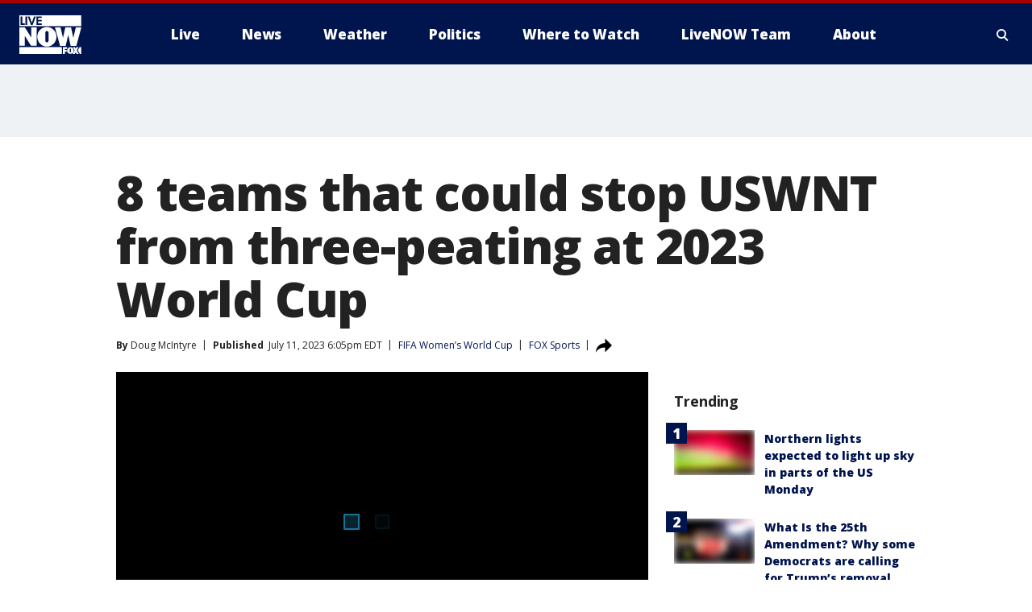

--- FILE ---
content_type: text/html; charset=utf-8
request_url: https://www.livenowfox.com/sports/8-teams-that-could-stop-uswnt-from-three-peating-at-2023-world-cup
body_size: 32118
content:
<!doctype html>
<html data-n-head-ssr lang="en" data-n-head="lang">
  <head>
    <!-- Google Tag Manager -->
    <script>
    function loadGTMIfNotLocalOrPreview() {
      const host = window.location.host.toLowerCase();
      const excludedHosts = ["local", "preview", "stage-preview"];
      if (!excludedHosts.some(excludedHost => host.startsWith(excludedHost))) {
        (function(w,d,s,l,i){w[l]=w[l]||[];w[l].push({'gtm.start':
        new Date().getTime(),event:'gtm.js'});var f=d.getElementsByTagName(s)[0],
        j=d.createElement(s),dl=l!='dataLayer'?'&l='+l:'';j.async=true;j.src=
        'https://www.googletagmanager.com/gtm.js?id='+i+dl;f.parentNode.insertBefore(j,f);
        })(window,document,'script','dataLayer','GTM-TMF4BDJ');
      }
    }
    loadGTMIfNotLocalOrPreview();
    </script>
    <!-- End Google Tag Manager -->
    <title data-n-head="true">8 teams that could stop USWNT from three-peating at 2023 World Cup | LiveNOW from FOX</title><meta data-n-head="true" http-equiv="X-UA-Compatible" content="IE=edge,chrome=1"><meta data-n-head="true" name="viewport" content="width=device-width, minimum-scale=1.0, initial-scale=1.0"><meta data-n-head="true" charset="UTF-8"><meta data-n-head="true" name="format-detection" content="telephone=no"><meta data-n-head="true" name="msapplication-square70x70logo" content="//static.foxtv.com/static/orion/img/lnfx/favicons/mstile-70x70.png"><meta data-n-head="true" name="msapplication-square150x150logo" content="//static.foxtv.com/static/orion/img/lnfx/favicons/mstile-150x150.png"><meta data-n-head="true" name="msapplication-wide310x150logo" content="//static.foxtv.com/static/orion/img/lnfx/favicons/mstile-310x150.png"><meta data-n-head="true" name="msapplication-square310x310logo" content="//static.foxtv.com/static/orion/img/lnfx/favicons/mstile-310x310.png"><meta data-n-head="true" data-hid="description" name="description" content="Here are some of the countries that could prevent the U.S. from making history this summer."><meta data-n-head="true" data-hid="fb:app_id" property="fb:app_id" content="358785848566928"><meta data-n-head="true" data-hid="prism.stationId" name="prism.stationId" content="LNFX_LIVENOWFOX"><meta data-n-head="true" data-hid="prism.stationCallSign" name="prism.stationCallSign" content="lnfx"><meta data-n-head="true" data-hid="prism.channel" name="prism.channel" content="fts"><meta data-n-head="true" data-hid="prism.section" name="prism.section" content="sports"><meta data-n-head="true" data-hid="prism.subsection1" name="prism.subsection1" content=""><meta data-n-head="true" data-hid="prism.subsection2" name="prism.subsection2" content=""><meta data-n-head="true" data-hid="prism.subsection3" name="prism.subsection3" content=""><meta data-n-head="true" data-hid="prism.subsection4" name="prism.subsection4" content=""><meta data-n-head="true" data-hid="prism.aggregationType" name="prism.aggregationType" content="subsection"><meta data-n-head="true" data-hid="prism.genre" name="prism.genre" content=""><meta data-n-head="true" data-hid="pagetype" name="pagetype" content="article" scheme="dcterms.DCMIType"><meta data-n-head="true" data-hid="strikepagetype" name="strikepagetype" content="article" scheme="dcterms.DCMIType"><meta data-n-head="true" data-hid="content-creator" name="content-creator" content="tiger"><meta data-n-head="true" data-hid="dc.creator" name="dc.creator" scheme="dcterms.creator" content=""><meta data-n-head="true" data-hid="dc.title" name="dc.title" content="8 teams that could stop USWNT from three-peating at 2023 World Cup" lang="en"><meta data-n-head="true" data-hid="dc.subject" name="dc.subject" content=""><meta data-n-head="true" data-hid="dcterms.abstract" name="dcterms.abstract" content="Here are some of the countries that could prevent the U.S. from making history this summer."><meta data-n-head="true" data-hid="dc.type" name="dc.type" scheme="dcterms.DCMIType" content="Text.Article"><meta data-n-head="true" data-hid="dc.description" name="dc.description" content="Here are some of the countries that could prevent the U.S. from making history this summer."><meta data-n-head="true" data-hid="dc.language" name="dc.language" scheme="dcterms.RFC4646" content="en-US"><meta data-n-head="true" data-hid="dc.publisher" name="dc.publisher" content="LiveNOW from FOX | Breaking News, Live Events"><meta data-n-head="true" data-hid="dc.format" name="dc.format" scheme="dcterms.URI" content="text/html"><meta data-n-head="true" data-hid="dc.identifier" name="dc.identifier" scheme="dcterms.URI" content="urn:uri:base64:da5b617b-c4f3-5440-bf3c-1c1fae91f851"><meta data-n-head="true" data-hid="dc.source" name="dc.source" content="FOX Sports"><meta data-n-head="true" data-hid="dc.date" name="dc.date" content="2023-07-11"><meta data-n-head="true" data-hid="dcterms.created" name="dcterms.created" scheme="dcterms.ISO8601" content="2023-07-11T18:05:52-04:00"><meta data-n-head="true" data-hid="dcterms.modified" name="dcterms.modified" scheme="dcterms.ISO8601" content="2023-07-11T18:05:52-04:00"><meta data-n-head="true" data-hid="og:title" property="og:title" content="8 teams that could stop USWNT from three-peating at 2023 World Cup"><meta data-n-head="true" data-hid="og:description" property="og:description" content="Here are some of the countries that could prevent the U.S. from making history this summer."><meta data-n-head="true" data-hid="og:type" property="og:type" content="article"><meta data-n-head="true" data-hid="og:image" property="og:image" content="https://images.foxtv.com/static.livenowfox.com/www.livenowfox.com/content/uploads/2023/07/1200/630/GettyImages-1331470140.jpg?ve=1&amp;tl=1"><meta data-n-head="true" data-hid="og:image:width" property="og:image:width" content="1280"><meta data-n-head="true" data-hid="og:image:height" property="og:image:height" content="720"><meta data-n-head="true" data-hid="og:url" property="og:url" content="https://www.livenowfox.com/sports/8-teams-that-could-stop-uswnt-from-three-peating-at-2023-world-cup"><meta data-n-head="true" data-hid="og:site_name" property="og:site_name" content="LiveNOW from FOX | Breaking News, Live Events"><meta data-n-head="true" data-hid="og:locale" property="og:locale" content="en_US"><meta data-n-head="true" data-hid="robots" name="robots" content="index, follow, max-image-preview:large, max-video-preview:-1"><meta data-n-head="true" data-hid="fox.app_version" name="fox.app_version" content="v77"><meta data-n-head="true" data-hid="fox.fix_version" name="fox.fix_version" content="10.2.0"><meta data-n-head="true" data-hid="fox.app_build" name="fox.app_build" content="no build version"><meta data-n-head="true" name="twitter:card" content="summary_large_image"><meta data-n-head="true" name="twitter:site" content="@livenowfox"><meta data-n-head="true" name="twitter:site:id" content="@livenowfox"><meta data-n-head="true" name="twitter:title" content="8 teams that could stop USWNT from three-peating at 2023 World Cup"><meta data-n-head="true" name="twitter:description" content="Here are some of the countries that could prevent the U.S. from making history this summer."><meta data-n-head="true" name="twitter:image" content="https://images.foxtv.com/static.livenowfox.com/www.livenowfox.com/content/uploads/2023/07/1280/720/GettyImages-1331470140.jpg?ve=1&amp;tl=1"><meta data-n-head="true" name="twitter:url" content="https://www.livenowfox.com/sports/8-teams-that-could-stop-uswnt-from-three-peating-at-2023-world-cup"><meta data-n-head="true" name="twitter:creator" content="@livenowfox"><meta data-n-head="true" name="twitter:creator:id" content="@livenowfox"><meta data-n-head="true" name="fox.name" content="Post Landing"><meta data-n-head="true" name="fox.category" content="sports"><meta data-n-head="true" name="fox.page_content_category" content="sports"><meta data-n-head="true" name="fox.page_name" content="lnfx:web:post:article:8 teams that could stop USWNT from three-peating at 2023 World Cup | LiveNOW from FOX"><meta data-n-head="true" name="fox.page_content_level_1" content="lnfx:web:post"><meta data-n-head="true" name="fox.page_content_level_2" content="lnfx:web:post:article"><meta data-n-head="true" name="fox.page_content_level_3" content="lnfx:web:post:article:8 teams that could stop USWNT from three-peating at 2023 World Cup | LiveNOW from FOX"><meta data-n-head="true" name="fox.page_content_level_4" content="lnfx:web:post:article:8 teams that could stop USWNT from three-peating at 2023 World Cup | LiveNOW from FOX"><meta data-n-head="true" name="fox.page_type" content="post-article"><meta data-n-head="true" name="fox.page_content_distributor" content="owned"><meta data-n-head="true" name="fox.page_content_type_of_story" content="Partner"><meta data-n-head="true" name="fox.author" content=""><meta data-n-head="true" name="fox.page_content_author" content=""><meta data-n-head="true" name="fox.page_content_author_secondary" content="Doug McIntyre"><meta data-n-head="true" name="fox.page_content_version" content="1.0.0"><meta data-n-head="true" name="fox.publisher" content="FOX Sports"><meta data-n-head="true" name="fox.page_content_id" content="da5b617b-c4f3-5440-bf3c-1c1fae91f851"><meta data-n-head="true" name="fox.page_content_station_originator" content="lnfx"><meta data-n-head="true" name="fox.url" content="https://www.livenowfox.com/sports/8-teams-that-could-stop-uswnt-from-three-peating-at-2023-world-cup"><meta data-n-head="true" name="fox.page_canonical_url" content="https://www.livenowfox.com/sports/8-teams-that-could-stop-uswnt-from-three-peating-at-2023-world-cup"><meta data-n-head="true" name="smartbanner:enabled-platforms" content="none"><meta data-n-head="true" property="fb:app_id" content="358785848566928"><meta data-n-head="true" property="article:opinion" content="false"><meta data-n-head="true" name="keywords" content="Womens World Cup,Sports"><meta data-n-head="true" name="classification" content="/FTS/Womens World Cup,/FTS/Sports"><meta data-n-head="true" name="classification-isa" content="womens-world-cup,sports"><meta data-n-head="true" name="fox.page_content_tags" content="/FTS/Womens World Cup,/FTS/Sports"><link data-n-head="true" rel="preconnect" href="https://prod.player.fox.digitalvideoplatform.com" crossorigin="anonymous"><link data-n-head="true" rel="dns-prefetch" href="https://prod.player.fox.digitalvideoplatform.com"><link data-n-head="true" rel="stylesheet" href="https://statics.foxsports.com/static/orion/style/css/scorestrip-external.css"><link data-n-head="true" rel="icon" type="image/x-icon" href="/favicons/lnfx/favicon.ico"><link data-n-head="true" rel="stylesheet" href="https://fonts.googleapis.com/css?family=Open+Sans:300,400,400i,600,600i,700,700i,800,800i&amp;display=swap"><link data-n-head="true" rel="stylesheet" href="https://fonts.googleapis.com/css2?family=Rubik:wght@700&amp;display=swap"><link data-n-head="true" rel="schema.dcterms" href="//purl.org/dc/terms/"><link data-n-head="true" rel="schema.prism" href="//prismstandard.org/namespaces/basic/2.1/"><link data-n-head="true" rel="schema.iptc" href="//iptc.org/std/nar/2006-10-01/"><link data-n-head="true" rel="shortcut icon" href="//static.foxtv.com/static/orion/img/lnfx/favicons/favicon.ico" type="image/x-icon"><link data-n-head="true" rel="apple-touch-icon" sizes="57x57" href="//static.foxtv.com/static/orion/img/lnfx/favicons/apple-touch-icon-57x57.png"><link data-n-head="true" rel="apple-touch-icon" sizes="60x60" href="//static.foxtv.com/static/orion/img/lnfx/favicons/apple-touch-icon-60x60.png"><link data-n-head="true" rel="apple-touch-icon" sizes="72x72" href="//static.foxtv.com/static/orion/img/lnfx/favicons/apple-touch-icon-72x72.png"><link data-n-head="true" rel="apple-touch-icon" sizes="76x76" href="//static.foxtv.com/static/orion/img/lnfx/favicons/apple-touch-icon-76x76.png"><link data-n-head="true" rel="apple-touch-icon" sizes="114x114" href="//static.foxtv.com/static/orion/img/lnfx/favicons/apple-touch-icon-114x114.png"><link data-n-head="true" rel="apple-touch-icon" sizes="120x120" href="//static.foxtv.com/static/orion/img/lnfx/favicons/apple-touch-icon-120x120.png"><link data-n-head="true" rel="apple-touch-icon" sizes="144x144" href="//static.foxtv.com/static/orion/img/lnfx/favicons/apple-touch-icon-144x144.png"><link data-n-head="true" rel="apple-touch-icon" sizes="152x152" href="//static.foxtv.com/static/orion/img/lnfx/favicons/apple-touch-icon-152x152.png"><link data-n-head="true" rel="apple-touch-icon" sizes="180x180" href="//static.foxtv.com/static/orion/img/lnfx/favicons/apple-touch-icon-180x180.png"><link data-n-head="true" rel="icon" type="image/png" href="//static.foxtv.com/static/orion/img/lnfx/favicons/favicon-16x16.png" sizes="16x16"><link data-n-head="true" rel="icon" type="image/png" href="//static.foxtv.com/static/orion/img/lnfx/favicons/favicon-32x32.png" sizes="32x32"><link data-n-head="true" rel="icon" type="image/png" href="//static.foxtv.com/static/orion/img/lnfx/favicons/favicon-96x96.png" sizes="96x96"><link data-n-head="true" rel="icon" type="image/png" href="//static.foxtv.com/static/orion/img/lnfx/favicons/android-chrome-192x192.png" sizes="192x192"><link data-n-head="true" href="https://fonts.gstatic.com" rel="preconnect" crossorigin="true"><link data-n-head="true" href="https://fonts.googleapis.com" rel="preconnect" crossorigin="true"><link data-n-head="true" rel="stylesheet" href="https://fonts.googleapis.com/css?family=Source+Sans+Pro:200,300,400,600,400italic,700,700italic,300,300italic,600italic/"><link data-n-head="true" rel="preconnect" href="https://cdn.segment.com/"><link data-n-head="true" rel="preconnect" href="https://widgets.media.weather.com/"><link data-n-head="true" rel="preconnect" href="https://elections.ap.org/"><link data-n-head="true" rel="preconnect" href="https://www.google-analytics.com/"><link data-n-head="true" rel="preconnect" href="http://static.chartbeat.com/"><link data-n-head="true" rel="preconnect" href="https://sb.scorecardresearch.com/"><link data-n-head="true" rel="preconnect" href="http://www.googletagmanager.com/"><link data-n-head="true" rel="preconnect" href="https://cdn.optimizely.com/"><link data-n-head="true" rel="preconnect" href="https://cdn.segment.com/"><link data-n-head="true" rel="preconnect" href="https://connect.facebook.net/"><link data-n-head="true" rel="preconnect" href="https://prod.player.fox.digitalvideoplatform.com/"><link data-n-head="true" rel="preload" as="script" href="https://prod.player.fox.digitalvideoplatform.com/wpf/v3/3.2.59/wpf_player.js"><link data-n-head="true" rel="prefetch" as="script" href="https://prod.player.fox.digitalvideoplatform.com/wpf/v3/3.2.59/lib/wpf_bitmovin_yospace_player.js"><link data-n-head="true" rel="prefetch" as="script" href="https://prod.player.fox.digitalvideoplatform.com/wpf/v3/3.2.59/lib/wpf_conviva_reporter.js"><link data-n-head="true" rel="prefetch" as="script" href="https://prod.player.fox.digitalvideoplatform.com/wpf/v3/3.2.59/lib/wpf_mux_reporter.js"><link data-n-head="true" rel="prefetch" as="script" href="https://prod.player.fox.digitalvideoplatform.com/wpf/v3/3.2.59/lib/wpf_adobeheartbeat_reporter.js"><link data-n-head="true" rel="prefetch" as="script" href="https://prod.player.fox.digitalvideoplatform.com/wpf/v3/3.2.59/lib/wpf_comscore_reporter.js"><link data-n-head="true" rel="prefetch" as="script" href="https://prod.player.fox.digitalvideoplatform.com/wpf/v3/3.2.59/lib/wpf_controls.js"><link data-n-head="true" rel="canonical" href="https://www.livenowfox.com/sports/8-teams-that-could-stop-uswnt-from-three-peating-at-2023-world-cup"><link data-n-head="true" rel="alternate" type="application/rss+xml" title="Sports" href="https://www.livenowfox.com/rss.xml?category=sports"><link data-n-head="true" rel="alternate" type="application/rss+xml" title="FIFA Women’s World Cup" href="https://www.livenowfox.com/rss.xml?tag=womens-world-cup"><link data-n-head="true" rel="shorturl" href=""><link data-n-head="true" rel="image_src" href="https://images.foxtv.com/static.livenowfox.com/www.livenowfox.com/content/uploads/2023/07/1280/720/GettyImages-1331470140.jpg?ve=1&amp;tl=1"><link data-n-head="true" rel="amphtml" href="https://www.livenowfox.com/sports/8-teams-that-could-stop-uswnt-from-three-peating-at-2023-world-cup.amp"><link data-n-head="true" rel="preload" as="image" href="https://static-media.fox.com/fmcv3/prod/fts/l01htydwukpjyqff/vdz0uqdg4oyjgnd3.jpg"><link data-n-head="true" rel="alternate" title="LiveNOW from FOX | Breaking News, Live Events - Live" type="application/rss+xml" href="https://www.livenowfox.com/rss/category/live"><link data-n-head="true" rel="alternate" title="LiveNOW from FOX | Breaking News, Live Events - Where To Watch" type="application/rss+xml" href="https://www.livenowfox.com/rss/category/where-to-watch"><link data-n-head="true" rel="alternate" title="LiveNOW from FOX | Breaking News, Live Events - Live Fox Weather" type="application/rss+xml" href="https://www.livenowfox.com/rss/category/live/fox-weather"><link data-n-head="true" rel="alternate" title="LiveNOW from FOX | Breaking News, Live Events - Live Soul Live" type="application/rss+xml" href="https://www.livenowfox.com/rss/category/live/soul-live"><link data-n-head="true" rel="alternate" title="LiveNOW from FOX | Breaking News, Live Events - News" type="application/rss+xml" href="https://www.livenowfox.com/rss/category/news"><link data-n-head="true" rel="alternate" title="LiveNOW from FOX | Breaking News, Live Events - National News" type="application/rss+xml" href="https://www.livenowfox.com/rss/category/national-news"><link data-n-head="true" rel="alternate" title="LiveNOW from FOX | Breaking News, Live Events - Tag World" type="application/rss+xml" href="https://www.livenowfox.com/rss/tags/world"><link data-n-head="true" rel="alternate" title="LiveNOW from FOX | Breaking News, Live Events - Tag Politics" type="application/rss+xml" href="https://www.livenowfox.com/rss/tags/politics"><link data-n-head="true" rel="alternate" title="LiveNOW from FOX | Breaking News, Live Events - Tag Crime Publicsafety" type="application/rss+xml" href="https://www.livenowfox.com/rss/tags/crime-publicsafety"><link data-n-head="true" rel="alternate" title="LiveNOW from FOX | Breaking News, Live Events - Tag Crime Publicsafety Police Chases" type="application/rss+xml" href="https://www.livenowfox.com/rss/tags/crime-publicsafety,police-chases"><link data-n-head="true" rel="alternate" title="LiveNOW from FOX | Breaking News, Live Events - Tag Crime Publicsafety Idaho Students Killed" type="application/rss+xml" href="https://www.livenowfox.com/rss/tags/crime-publicsafety,idaho-students-killed"><link data-n-head="true" rel="alternate" title="LiveNOW from FOX | Breaking News, Live Events - Tag Russia Ukraine" type="application/rss+xml" href="https://www.livenowfox.com/rss/tags/russia-ukraine"><link data-n-head="true" rel="alternate" title="LiveNOW from FOX | Breaking News, Live Events - Weather" type="application/rss+xml" href="https://www.livenowfox.com/rss/category/weather"><link data-n-head="true" rel="alternate" title="LiveNOW from FOX | Breaking News, Live Events - Tag Weather Winter Weather" type="application/rss+xml" href="https://www.livenowfox.com/rss/tags/weather,winter-weather"><link data-n-head="true" rel="alternate" title="LiveNOW from FOX | Breaking News, Live Events - Tag Weather Severe Weather" type="application/rss+xml" href="https://www.livenowfox.com/rss/tags/weather,severe-weather"><link data-n-head="true" rel="alternate" title="LiveNOW from FOX | Breaking News, Live Events - Tag Weather Hurricanes" type="application/rss+xml" href="https://www.livenowfox.com/rss/tags/weather,hurricanes"><link data-n-head="true" rel="alternate" title="LiveNOW from FOX | Breaking News, Live Events - Tag Environment" type="application/rss+xml" href="https://www.livenowfox.com/rss/tags/environment"><link data-n-head="true" rel="alternate" title="LiveNOW from FOX | Breaking News, Live Events - Money" type="application/rss+xml" href="https://www.livenowfox.com/rss/category/money"><link data-n-head="true" rel="alternate" title="LiveNOW from FOX | Breaking News, Live Events - Tag Money Us Economy" type="application/rss+xml" href="https://www.livenowfox.com/rss/tags/money,us-economy"><link data-n-head="true" rel="alternate" title="LiveNOW from FOX | Breaking News, Live Events - Tag Business" type="application/rss+xml" href="https://www.livenowfox.com/rss/tags/business"><link data-n-head="true" rel="alternate" title="LiveNOW from FOX | Breaking News, Live Events - Tag Business Personal Finance" type="application/rss+xml" href="https://www.livenowfox.com/rss/tags/business,personal-finance"><link data-n-head="true" rel="alternate" title="LiveNOW from FOX | Breaking News, Live Events - Tag Consumer" type="application/rss+xml" href="https://www.livenowfox.com/rss/tags/consumer"><link data-n-head="true" rel="alternate" title="LiveNOW from FOX | Breaking News, Live Events - Tag Consumer Real Estate" type="application/rss+xml" href="https://www.livenowfox.com/rss/tags/consumer,real-estate"><link data-n-head="true" rel="alternate" title="LiveNOW from FOX | Breaking News, Live Events - Tag Science" type="application/rss+xml" href="https://www.livenowfox.com/rss/tags/science"><link data-n-head="true" rel="alternate" title="LiveNOW from FOX | Breaking News, Live Events - Tag Science Air Space" type="application/rss+xml" href="https://www.livenowfox.com/rss/tags/science,air-space"><link data-n-head="true" rel="alternate" title="LiveNOW from FOX | Breaking News, Live Events - Tag Organization Spacex" type="application/rss+xml" href="https://www.livenowfox.com/rss/tags/organization,spacex"><link data-n-head="true" rel="alternate" title="LiveNOW from FOX | Breaking News, Live Events - Tag Technology" type="application/rss+xml" href="https://www.livenowfox.com/rss/tags/technology"><link data-n-head="true" rel="alternate" title="LiveNOW from FOX | Breaking News, Live Events - Tag Science Wild Nature" type="application/rss+xml" href="https://www.livenowfox.com/rss/tags/science,wild-nature"><link data-n-head="true" rel="alternate" title="LiveNOW from FOX | Breaking News, Live Events - Tag Viral" type="application/rss+xml" href="https://www.livenowfox.com/rss/tags/viral"><link data-n-head="true" rel="alternate" title="LiveNOW from FOX | Breaking News, Live Events - Tag Heartwarming" type="application/rss+xml" href="https://www.livenowfox.com/rss/tags/heartwarming"><link data-n-head="true" rel="alternate" title="LiveNOW from FOX | Breaking News, Live Events - Tag Unusual" type="application/rss+xml" href="https://www.livenowfox.com/rss/tags/unusual"><link data-n-head="true" rel="alternate" title="LiveNOW from FOX | Breaking News, Live Events - Tag Pets Animals" type="application/rss+xml" href="https://www.livenowfox.com/rss/tags/pets-animals"><link data-n-head="true" rel="alternate" title="LiveNOW from FOX | Breaking News, Live Events - Sports" type="application/rss+xml" href="https://www.livenowfox.com/rss/category/sports"><link data-n-head="true" rel="alternate" title="LiveNOW from FOX | Breaking News, Live Events - Tag Health" type="application/rss+xml" href="https://www.livenowfox.com/rss/tags/health"><link data-n-head="true" rel="alternate" title="LiveNOW from FOX | Breaking News, Live Events - Tag Lifestyle" type="application/rss+xml" href="https://www.livenowfox.com/rss/tags/lifestyle"><link data-n-head="true" rel="alternate" title="LiveNOW from FOX | Breaking News, Live Events - Tag Entertainment" type="application/rss+xml" href="https://www.livenowfox.com/rss/tags/entertainment"><link data-n-head="true" rel="alternate" title="LiveNOW from FOX | Breaking News, Live Events - Shows Fox Shows" type="application/rss+xml" href="https://www.livenowfox.com/rss/category/shows,fox-shows"><link data-n-head="true" rel="alternate" title="LiveNOW from FOX | Breaking News, Live Events - About Us" type="application/rss+xml" href="https://www.livenowfox.com/rss/category/about-us"><link data-n-head="true" rel="alternate" title="LiveNOW from FOX | Breaking News, Live Events - Contact Us" type="application/rss+xml" href="https://www.livenowfox.com/rss/category/contact-us"><link data-n-head="true" rel="alternate" title="LiveNOW from FOX | Breaking News, Live Events - Team" type="application/rss+xml" href="https://www.livenowfox.com/rss/category/team"><link data-n-head="true" rel="alternate" title="LiveNOW from FOX | Breaking News, Live Events - Newsletter Signup" type="application/rss+xml" href="https://www.livenowfox.com/rss/category/newsletter-signup"><link data-n-head="true" rel="alternate" title="LiveNOW from FOX | Breaking News, Live Events - Discover the latest breaking news." type="application/rss+xml" href="https://www.livenowfox.com/latest.xml"><link data-n-head="true" rel="stylesheet" href="//static.foxtv.com/static/orion/css/default/article.rs.css"><link data-n-head="true" rel="stylesheet" href="/css/print.css" media="print"><script data-n-head="true" type="text/javascript" data-hid="pal-script" src="//imasdk.googleapis.com/pal/sdkloader/pal.js"></script><script data-n-head="true" type="text/javascript" src="https://statics.foxsports.com/static/orion/scorestrip.js" async="false" defer="true"></script><script data-n-head="true" type="text/javascript">
        (function (h,o,u,n,d) {
          h=h[d]=h[d]||{q:[],onReady:function(c){h.q.push(c)}}
          d=o.createElement(u);d.async=1;d.src=n
          n=o.getElementsByTagName(u)[0];n.parentNode.insertBefore(d,n)
        })(window,document,'script','https://www.datadoghq-browser-agent.com/datadog-rum-v4.js','DD_RUM')
        DD_RUM.onReady(function() {
          DD_RUM.init({
            clientToken: 'pub6d08621e10189e2259b02648fb0f12e4',
            applicationId: 'f7e50afb-e642-42a0-9619-b32a46fc1075',
            site: 'datadoghq.com',
            service: 'www.livenowfox.com',
            env: 'prod',
            // Specify a version number to identify the deployed version of your application in Datadog
            version: '1.0.0',
            sampleRate: 20,
            sessionReplaySampleRate: 0,
            trackInteractions: true,
            trackResources: true,
            trackLongTasks: true,
            defaultPrivacyLevel: 'mask-user-input',
          });
          // DD_RUM.startSessionReplayRecording();
        })</script><script data-n-head="true" type="text/javascript" src="https://foxkit.fox.com/sdk/profile/v2.15.0/profile.js" async="false" defer="true"></script><script data-n-head="true" src="https://js.appboycdn.com/web-sdk/5.6/braze.min.js" async="true" defer="true"></script><script data-n-head="true" src="https://c.amazon-adsystem.com/aax2/apstag.js" async="true" defer="true"></script><script data-n-head="true" src="https://www.googletagmanager.com/gtag/js?id=UA-130186572-11" async="true"></script><script data-n-head="true" src="/taboola/taboola.js" type="text/javascript" async="true" defer="true"></script><script data-n-head="true" src="https://scripts.webcontentassessor.com/scripts/50e5adfd26908a93a2b34c8ecc9a456c1b8106ed3bef351ab1a2bf9ade0dd16c"></script><script data-n-head="true" src="//static.foxtv.com/static/orion/scripts/core/ag.core.js"></script><script data-n-head="true" src="//static.foxtv.com/static/isa/core.js"></script><script data-n-head="true" src="//static.foxtv.com/static/orion/scripts/station/default/loader.js"></script><script data-n-head="true" src="https://widgets.media.weather.com/wxwidget.loader.js?cid=996314550" defer=""></script><script data-n-head="true" src="https://prod.player.fox.digitalvideoplatform.com/wpf/v3/3.2.59/wpf_player.js" defer="" data-hid="fox-player-main-script"></script><script data-n-head="true" src="//static.foxtv.com/static/leap/loader.js"></script><script data-n-head="true" >(function () {
        var _sf_async_config = window._sf_async_config = (window._sf_async_config || {})
        _sf_async_config.uid = 65824
        _sf_async_config.domain = 'livenowfox.com'
        _sf_async_config.flickerControl = false
        _sf_async_config.useCanonical = true

        // Function to set ISA-dependent values with proper error handling
        function setISAValues() {
          if (window.FTS && window.FTS.ISA && window.FTS.ISA._meta) {
            try {
              _sf_async_config.sections = window.FTS.ISA._meta.section || ''
              _sf_async_config.authors = window.FTS.ISA._meta.fox['fox.page_content_author'] ||
                                       window.FTS.ISA._meta.fox['fox.page_content_author_secondary'] ||
                                       window.FTS.ISA._meta.raw.publisher || ''
            } catch (e) {
              console.warn('FTS.ISA values not available yet:', e)
              _sf_async_config.sections = ''
              _sf_async_config.authors = ''
            }
          } else {
            // Set default values if ISA is not available
            _sf_async_config.sections = ''
            _sf_async_config.authors = ''

            // Retry after a short delay if ISA is not loaded yet
            setTimeout(setISAValues, 100)
          }
        }

        // Set ISA values initially
        setISAValues()

        _sf_async_config.useCanonicalDomain = true
        function loadChartbeat() {
          var e = document.createElement('script');
            var n = document.getElementsByTagName('script')[0];
            e.type = 'text/javascript';
            e.async = true;
            e.src = '//static.chartbeat.com/js/chartbeat.js';
            n.parentNode.insertBefore(e, n);
        }
        loadChartbeat();
        })()</script><script data-n-head="true" src="//static.chartbeat.com/js/chartbeat_mab.js"></script><script data-n-head="true" src="//static.chartbeat.com/js/chartbeat.js"></script><script data-n-head="true" src="https://interactives.ap.org/election-results/assets/microsite/resizeClient.js" defer=""></script><script data-n-head="true" data-hid="strike-loader" src="https://strike.fox.com/static/fts/display/loader.js" type="text/javascript"></script><script data-n-head="true" >
          (function() {
              window.foxstrike = window.foxstrike || {};
              window.foxstrike.cmd = window.foxstrike.cmd || [];
          })()
        </script><script data-n-head="true" type="application/ld+json">{"@context":"http://schema.org","@type":"NewsArticle","mainEntityOfPage":"https://www.livenowfox.com/sports/8-teams-that-could-stop-uswnt-from-three-peating-at-2023-world-cup","headline":"8 teams that could stop USWNT from three-peating at 2023 World Cup","articleBody":"It speaks to the exploding growth of women&apos;s soccer around the world that this list is as long as it is.At the last <a href=\"https://www.foxsports.com/soccer/2023-fifa-womens-world-cup\" target=\"_blank\"><u>Women&apos;s World Cup</u></a> in <a href=\"https://www.foxsports.com/soccer/france-women-team\"><u>France</u></a> in 2019, maybe five teams had a realistic shot at stopping the <a href=\"https://www.foxsports.com/soccer/united-states-women-team\"><u>United States</u></a> from repeating as champions. And while the top-ranked <a href=\"https://www.foxsports.com/soccer/united-states-women-team\"><u>USWNT</u></a> heads into the 2023 World Cup in Australia and New Zealand as the clear favorite to win another title (and <a href=\"https://www.foxsports.com/stories/soccer/in-bid-for-world-cup-three-peat-uswnt-aims-for-soccers-most-elusive-feat\" target=\"_blank\"><u>become the first men&apos;s or women&apos;s team to three-peat in the process</u></a>) the Americans can expect significantly more resistance than ever at this edition of the tournament, the first to include 32 nations.Here are some of the countries that could prevent the U.S. from making history this summer.Even without injured star striker <a href=\"https://www.foxsports.com/soccer/vivianne-miedema-player\" target=\"_blank\"><u>Vivianne Miedema</u></a>, the Dutch have more than enough firepower to make a deep run with former UEFA player of the year <a href=\"https://www.foxsports.com/soccer/lieke-martens-player\" target=\"_blank\"><u>Lieke Martens</u></a> spearheading the attack. There&apos;s no doubt the <i>Oranje</i> will be motivated: they&apos;d love nothing more than to pay the U.S. back for beating them in the 2019 final &#x2014; a chance they&apos;ll get on July 26 in Wellington, New Zealand (<a href=\"https://www.foxsports.com/soccer/fifa-world-cup-women-united-states-vs-netherlands-jul-26-2023-game-boxscore-110783\" target=\"_blank\"><u>9 p.m. ET on FOX and the FOX Sports app</u></a>).&#xA0;The USWNT and Netherlands will meet in both sides&apos; second Group E game. Favorites often slip up in group play; at the men&apos;s World Cup last year, <a href=\"https://www.foxsports.com/soccer/argentina-women-team\"><u>Argentina</u></a> dropped its opener to <a href=\"https://www.foxsports.com/soccer/saudi-arabia-men-team\" target=\"_blank\"><u>Saudi Arabia</u></a> before going on to win it all. But a Dutch upset Down Under could dent the Americans title hopes in several ways, as it would almost certainly relegate them to a second-place group finish and a likely matchup against No. 3-ranked <a href=\"https://www.foxsports.com/soccer/sweden-women-team\"><u>Sweden</u></a> (more on the Swedes below) in the round of 16.<a href=\"https://www.foxsports.com/soccer/sweden-women-team\"><strong><u>Sweden</u></strong></a>Even if they don&apos;t meet until the quarters or semis, the U.S. will probably eventually have to go through Sweden &#x2014; a foe that has given them nightmares repeatedly on the global stage.&#xA0;&#xA0;The Swedes tied the U.S. at the 2015 World Cup, then famously knocked the Americans out of the 2016 Olympics. The most recent meeting came in 2021 at the Summer Games in Tokyo, when the Blue and Yellow embarrassed the USWNT 3-0 in the group phase.Stocked with players employed by some of Europe&apos;s biggest clubs, Sweden doesn&apos;t fear the U.S. The underdog role suits them well, and they&apos;ll look to play spoiler again.<a href=\"https://www.foxsports.com/soccer/spain-women-team\"><strong><u>Spain</u></strong></a><strong>&#xA0;</strong>The hardest match for the USWNT at the 2019 World Cup in France wasn&apos;t the finale. It wasn&apos;t the extra time win over <a href=\"https://www.foxsports.com/soccer/england-women-team\"><u>England</u></a> in the semis or even that unforgettable quarterfinal triumph over the hosts in Paris at a jam-packed Parc des Princes.&#xA0;&#xA0;No, the trickiest game came in the round of 16 against Spain, which on a scorching day in Reims outplayed the Americans for long stretches of the match before <a href=\"https://www.foxsports.com/soccer/megan-rapinoe-player\"><u>Megan Rapinoe</u></a> won it with a 75th minute penalty kick.The message was sent, though. <a href=\"https://www.foxsports.com/stories/soccer/8-teams-that-could-stop-uswnt-from-three-peating-at-2023-world-cup\" target=\"_blank\"><i><u>La Roja</u></i></a> was a team on the come-up. Four years later Spain is a legit contender, which they proved last October when a squad missing injured Ballon d&apos;Or winner <a href=\"https://www.foxsports.com/soccer/alexia-putellas-player\"><u>Alexia Putellas</u></a> and more than a dozen other regulars mired in a dispute with the Spanish Football Federation beat the U.S. 2-0 in a friendly.&#xA0;With the Spaniards on the same side of the knockout bracket and Putellas and most of the others back on the roster, they&apos;d relish another opportunity to prevent the Americans from even reaching the final.<a href=\"https://www.foxsports.com/soccer/france-women-team\" target=\"_blank\"><strong><u>France</u></strong></a><strong>&#xA0;&#xA0;</strong>While that epic 2019 encounter between <i>Les Bleus </i>and Stars and Stripes was worthy of the World Cup final, the schedule-makers didn&apos;t see it that way. Not so this year, as the only way France and the U.S. can face off is in the Aug. 20 championship match at Stadium Australia in Sydney.Led by its towering center back and captain, <a href=\"https://www.foxsports.com/stories/soccer/8-teams-that-could-stop-uswnt-from-three-peating-at-2023-world-cup\" target=\"_blank\"><u>Wendie Renard</u></a>, France isn&apos;t quite as potent as it was then. It won&apos;t have home field advantage this time.&#xA0;&#xA0;But <i>Les Bleus</i> have a standout coach in recently hired manager Herv&#xE9; Renard (no relation) and a deep, talented and experienced roster that is capable of winning a one-off match against anyone.<a href=\"https://www.foxsports.com/soccer/england-women-team\" target=\"_blank\"><strong><u>England</u></strong></a>&#xA0;Even before and certainly after England won the 2022 Euros, the Lionesses have been seen as perhaps the greatest threat to the Americans hopes of claiming a third straight title &#x2014; a sentiment that was only reinforced by the USWNT&apos;s 2-1 defeat in a friendly in London last fall.&#xA0;&#xA0;The feeling has lessened considerably since England lost three key contributors &#x2014; playmaker <a href=\"https://www.foxsports.com/soccer/fran-kirby-player\" target=\"_blank\"><u>Fran Kirby</u></a>, forward <a href=\"https://www.foxsports.com/soccer/bethany-mead-player\" target=\"_blank\"><u>Beth Mead</u></a> and defender/midfelder <a href=\"https://www.foxsports.com/soccer/leah-williamson-player\" target=\"_blank\"><u>Leah Williamson</u></a> &#x2014; to injures that will prevent them from participating in this World Cup. But the Lionesses still have <a href=\"https://www.foxsports.com/soccer/lucy-bronze-player\"><u>Lucy Bronze</u></a>, captain <a href=\"https://www.foxsports.com/soccer/millie-bright-player\"><u>Millie Bright</u></a> and most of the rest of the roster that won the country&apos;s only trophy, men&apos;s or women&apos;s, in more than half a century.&#xA0;&#xA0;England&apos;s lack of championship swagger was noticeable in 2019, but the U.S. still needed an <a href=\"https://www.foxsports.com/soccer/alyssa-naeher-player\"><u>Alyssa Naeher</u></a> penalty save in extra time to eliminate England in the semis. Should they meet in the decisive match Down Under, it won&apos;t be.&#xA0;<a href=\"https://www.foxsports.com/soccer/norway-women-team\"><strong><u>Norway</u></strong></a><strong>&#xA0;</strong>The Norwegians aren&apos;t the powerhouse they were when they won the 1995 World Cup or stunned the U.S. in the final of the 2000 Sydney Olympics.&#xA0;&#xA0;But 12th ranked Norway will have <a href=\"https://www.foxsports.com/soccer/ada-hegerberg-player\"><u>Ada Hegerberg</u></a>, the former Ballon d&apos;Or winner who didn&apos;t participate at France 2019 because of an equal dispute with the county&apos;s governing body, at this World Cup. And the supporting cast around Hegerberg is good enough that it could cause the U.S. problems if the Americans run into them in the knockout stage.&#xA0;&#xA0;<a href=\"https://www.foxsports.com/soccer/australia-men-team\" target=\"_blank\"><strong><u>Australia</u></strong></a>The Matildas are ranked just 10th in the world by FIFA, but don&apos;t discount the power of playing on home soil. Australia will be serenaded in raucous stadiums packed with partisan supporters throughout the tournament &#x2014; an advantage that would be most pronounced at the final in Sydney, when more than 83,000 fans are expected.&#xA0;&#xA0;And in star goalscorer <a href=\"https://www.foxsports.com/soccer/samantha-kerr-player\"><u>Sam Kerr</u></a>, the Aussies have one of the best players on the planet, a striker who can win a match by herself. Though other teams might be more talented from top to bottom, the USWNT would be forgiven for preferring any other opponent should they reach the title game. Should both the U.S. and Matildas make it that far, the Americans will be up against not just the 11 Australians on the field, but the entire country of almost 27 million.<a href=\"https://www.foxsports.com/soccer/germany-men-team\"><strong><u>Germany</u></strong></a><strong>&#xA0;</strong>It remains curious that the nation that sits right behind the No. 1 Americans in the FIFA ranking isn&apos;t getting talked up nearly as much as the likes of England or France. Not that Germany will care.&#xA0;&#xA0;Fronted by all-world striker <a href=\"https://www.foxsports.com/soccer/alexandra-popp-player\"><u>Alexandra Popp</u></a>, the Germans aren&apos;t flashy. But what they lack in style they make up for in substance with a roster filled with women who are as technical, physical and experienced as any in the 32-nation field.&#xA0;&#xA0;Germany also has a point to prove after losing to England in the final of last summer&apos;s European Championship &#x2014; an event it has won more than every other country on the continent combined. Adding a third World Cup title next month in Australia would more than make up for it.<i>Doug McIntyre is a soccer writer for FOX Sports. Before joining FOX Sports in 2021, he was a staff writer with ESPN and Yahoo Sports and he has covered United States men&#x2019;s and women&#x2019;s national teams at multiple FIFA World Cups. Follow him on Twitter @</i><a href=\"https://twitter.com/ByDougMcIntyre\" target=\"_blank\"><i><u>ByDougMcIntyre</u></i></a><i>.</i><br><br>&#xA0;","datePublished":"2023-07-11T18:05:52-04:00","dateModified":"2023-07-11T18:05:52-04:00","description":"Here are some of the countries that could prevent the U.S. from making history this summer.","author":{"@type":"Person","name":"FOX Sports"},"publisher":{"@type":"NewsMediaOrganization","name":"LiveNOW from FOX","alternateName":"LNFX, LiveNOW","url":"https://www.livenowfox.com/","sameAs":["https://www.facebook.com/livenowfox/","https://twitter.com/livenowfox","https://www.instagram.com/livenowfox/","https://www.youtube.com/livenowfox","https://en.wikipedia.org/wiki/LiveNOW_from_Fox","https://www.wikidata.org/wiki/Q121917610","https://www.wikidata.org/wiki/Q121917610"],"foundingDate":"2014","logo":{"@type":"ImageObject","url":"https://static.foxtv.com/static/orion/img/lnfx/favicons/favicon-96x96.png","width":"96","height":"96"},"contactPoint":[{"@type":"ContactPoint","telephone":"+1-307-741-5191","contactType":"news desk"}],"address":{"@type":"PostalAddress","addressLocality":"Lake Mary","addressRegion":"Florida","postalCode":"32746","streetAddress":"35 Skyline Drive","addressCountry":{"@type":"Country","name":"US"}}},"image":{"@type":"ImageObject","url":"https://static.livenowfox.com/www.livenowfox.com/content/uploads/2023/07/GettyImages-1331470140.jpg","width":"1280","height":"720"},"url":"https://www.livenowfox.com/sports/8-teams-that-could-stop-uswnt-from-three-peating-at-2023-world-cup","isAccessibleForFree":true,"keywords":"womens-world-cup"}</script><link rel="preload" href="/_wzln/b41f8df026785b56a435.js" as="script"><link rel="preload" href="/_wzln/376f0263662b8ef9a7f8.js" as="script"><link rel="preload" href="/_wzln/6b27e2b92eb7e58c1613.js" as="script"><link rel="preload" href="/_wzln/099abbed094da804d15c.js" as="script"><link rel="preload" href="/_wzln/48e798fe92d119e76a53.js" as="script"><link rel="preload" href="/_wzln/6547b1a439c6192bd796.js" as="script"><link rel="preload" href="/_wzln/ffeda2d9cd5814bb45e7.js" as="script"><link rel="preload" href="/_wzln/9424072c37a9d054795d.js" as="script"><style data-vue-ssr-id="3d723bd8:0 153764a8:0 4783c553:0 01f125af:0 7e965aea:0 fe2c1b5a:0 c789a71e:0 2151d74a:0 5fac22c6:0 4f269fee:0 c23b5e74:0 403377d7:0 3979e5e6:0 59bee381:0 3c367053:0 42dc6fe6:0 4a3d6b7a:0 5c0b7ab5:0 c061adc6:0">.v-select{position:relative;font-family:inherit}.v-select,.v-select *{box-sizing:border-box}@keyframes vSelectSpinner{0%{transform:rotate(0deg)}to{transform:rotate(1turn)}}.vs__fade-enter-active,.vs__fade-leave-active{pointer-events:none;transition:opacity .15s cubic-bezier(1,.5,.8,1)}.vs__fade-enter,.vs__fade-leave-to{opacity:0}.vs--disabled .vs__clear,.vs--disabled .vs__dropdown-toggle,.vs--disabled .vs__open-indicator,.vs--disabled .vs__search,.vs--disabled .vs__selected{cursor:not-allowed;background-color:#f8f8f8}.v-select[dir=rtl] .vs__actions{padding:0 3px 0 6px}.v-select[dir=rtl] .vs__clear{margin-left:6px;margin-right:0}.v-select[dir=rtl] .vs__deselect{margin-left:0;margin-right:2px}.v-select[dir=rtl] .vs__dropdown-menu{text-align:right}.vs__dropdown-toggle{-webkit-appearance:none;-moz-appearance:none;appearance:none;display:flex;padding:0 0 4px;background:none;border:1px solid rgba(60,60,60,.26);border-radius:4px;white-space:normal}.vs__selected-options{display:flex;flex-basis:100%;flex-grow:1;flex-wrap:wrap;padding:0 2px;position:relative}.vs__actions{display:flex;align-items:center;padding:4px 6px 0 3px}.vs--searchable .vs__dropdown-toggle{cursor:text}.vs--unsearchable .vs__dropdown-toggle{cursor:pointer}.vs--open .vs__dropdown-toggle{border-bottom-color:transparent;border-bottom-left-radius:0;border-bottom-right-radius:0}.vs__open-indicator{fill:rgba(60,60,60,.5);transform:scale(1);transition:transform .15s cubic-bezier(1,-.115,.975,.855);transition-timing-function:cubic-bezier(1,-.115,.975,.855)}.vs--open .vs__open-indicator{transform:rotate(180deg) scale(1)}.vs--loading .vs__open-indicator{opacity:0}.vs__clear{fill:rgba(60,60,60,.5);padding:0;border:0;background-color:transparent;cursor:pointer;margin-right:8px}.vs__dropdown-menu{display:block;box-sizing:border-box;position:absolute;top:calc(100% - 1px);left:0;z-index:1000;padding:5px 0;margin:0;width:100%;max-height:350px;min-width:160px;overflow-y:auto;box-shadow:0 3px 6px 0 rgba(0,0,0,.15);border:1px solid rgba(60,60,60,.26);border-top-style:none;border-radius:0 0 4px 4px;text-align:left;list-style:none;background:#fff}.vs__no-options{text-align:center}.vs__dropdown-option{line-height:1.42857143;display:block;padding:3px 20px;clear:both;color:#333;white-space:nowrap;cursor:pointer}.vs__dropdown-option--highlight{background:#5897fb;color:#fff}.vs__dropdown-option--deselect{background:#fb5858;color:#fff}.vs__dropdown-option--disabled{background:inherit;color:rgba(60,60,60,.5);cursor:inherit}.vs__selected{display:flex;align-items:center;background-color:#f0f0f0;border:1px solid rgba(60,60,60,.26);border-radius:4px;color:#333;line-height:1.4;margin:4px 2px 0;padding:0 .25em;z-index:0}.vs__deselect{display:inline-flex;-webkit-appearance:none;-moz-appearance:none;appearance:none;margin-left:4px;padding:0;border:0;cursor:pointer;background:none;fill:rgba(60,60,60,.5);text-shadow:0 1px 0 #fff}.vs--single .vs__selected{background-color:transparent;border-color:transparent}.vs--single.vs--loading .vs__selected,.vs--single.vs--open .vs__selected{position:absolute;opacity:.4}.vs--single.vs--searching .vs__selected{display:none}.vs__search::-webkit-search-cancel-button{display:none}.vs__search::-ms-clear,.vs__search::-webkit-search-decoration,.vs__search::-webkit-search-results-button,.vs__search::-webkit-search-results-decoration{display:none}.vs__search,.vs__search:focus{-webkit-appearance:none;-moz-appearance:none;appearance:none;line-height:1.4;font-size:1em;border:1px solid transparent;border-left:none;outline:none;margin:4px 0 0;padding:0 7px;background:none;box-shadow:none;width:0;max-width:100%;flex-grow:1;z-index:1}.vs__search::-moz-placeholder{color:inherit}.vs__search::placeholder{color:inherit}.vs--unsearchable .vs__search{opacity:1}.vs--unsearchable:not(.vs--disabled) .vs__search{cursor:pointer}.vs--single.vs--searching:not(.vs--open):not(.vs--loading) .vs__search{opacity:.2}.vs__spinner{align-self:center;opacity:0;font-size:5px;text-indent:-9999em;overflow:hidden;border:.9em solid hsla(0,0%,39.2%,.1);border-left-color:rgba(60,60,60,.45);transform:translateZ(0);animation:vSelectSpinner 1.1s linear infinite;transition:opacity .1s}.vs__spinner,.vs__spinner:after{border-radius:50%;width:5em;height:5em}.vs--loading .vs__spinner{opacity:1}
.fts-scorestrip-wrap{width:100%}.fts-scorestrip-wrap .fts-scorestrip-container{padding:0 16px;max-width:1280px;margin:0 auto}@media screen and (min-width:1024px){.fts-scorestrip-wrap .fts-scorestrip-container{padding:15px 24px}}
.fts-scorestrip-wrap[data-v-75d386ae]{width:100%}.fts-scorestrip-wrap .fts-scorestrip-container[data-v-75d386ae]{padding:0 16px;max-width:1280px;margin:0 auto}@media screen and (min-width:1024px){.fts-scorestrip-wrap .fts-scorestrip-container[data-v-75d386ae]{padding:15px 24px}}@media(min-width:768px)and (max-width:1280px){.main-content-new-layout[data-v-75d386ae]{padding:10px}}
#xd-channel-container[data-v-0130ae53]{margin:0 auto;max-width:1280px;height:1px}#xd-channel-fts-iframe[data-v-0130ae53]{position:relative;top:-85px;left:86.1%;width:100%;display:none}@media (min-width:768px) and (max-width:1163px){#xd-channel-fts-iframe[data-v-0130ae53]{left:84%}}@media (min-width:768px) and (max-width:1056px){#xd-channel-fts-iframe[data-v-0130ae53]{left:81%}}@media (min-width:768px) and (max-width:916px){#xd-channel-fts-iframe[data-v-0130ae53]{left:79%}}@media (min-width:769px) and (max-width:822px){#xd-channel-fts-iframe[data-v-0130ae53]{left:77%}}@media (min-width:400px) and (max-width:767px){#xd-channel-fts-iframe[data-v-0130ae53]{display:none!important}}.branding[data-v-0130ae53]{padding-top:0}@media (min-width:768px){.branding[data-v-0130ae53]{padding-top:10px}}
.title--hide[data-v-b8625060]{display:none}
#fox-id-logged-in[data-v-f7244ab2]{display:none}.button-reset[data-v-f7244ab2]{background:none;border:none;padding:0;cursor:pointer;outline:inherit}.watch-live[data-v-f7244ab2]{background-color:#a70000;border-radius:3px;margin-top:16px;margin-right:-10px;padding:8px 9px;max-height:31px}.watch-live>a[data-v-f7244ab2]{color:#fff;font-weight:900;font-size:12px}.small-btn-grp[data-v-f7244ab2]{display:flex}.sign-in[data-v-f7244ab2]{width:43px;height:17px;font-size:12px;font-weight:800;font-stretch:normal;font-style:normal;line-height:normal;letter-spacing:-.25px;color:#fff}.sign-in-mobile[data-v-f7244ab2]{margin:16px 12px 0 0}.sign-in-mobile[data-v-f7244ab2],.sign-in-tablet-and-up[data-v-f7244ab2]{background-color:#334f99;width:59px;height:31px;border-radius:3px}.sign-in-tablet-and-up[data-v-f7244ab2]{float:left;margin-right:16px;margin-top:24px}.sign-in-tablet-and-up[data-v-f7244ab2]:hover{background-color:#667bb3}.avatar-desktop[data-v-f7244ab2]{width:28px;height:28px;float:left;margin-right:16px;margin-top:24px}.avatar-mobile[data-v-f7244ab2]{width:33px;height:33px;margin:16px 12px 0 0}
.alert-storm .alert-text[data-v-6e1c7e98]{top:0}.alert-storm .alert-info a[data-v-6e1c7e98]{color:#fff}.alert-storm .alert-title[data-v-6e1c7e98]:before{display:inline-block;position:absolute;left:-18px;top:2px;height:15px;width:12px;background:url(//static.foxtv.com/static/orion/img/core/s/weather/warning.svg) no-repeat;background-size:contain}@media (min-width:768px){.alert-storm .alert-title[data-v-6e1c7e98]:before{left:0;top:0;height:24px;width:21px}}
.min-height-ad[data-v-2c3e8482]{min-height:0}.pre-content .min-height-ad[data-v-2c3e8482]{min-height:90px}@media only screen and (max-width:767px){.page-content .lsf-mobile[data-v-2c3e8482],.right-rail .lsf-mobile[data-v-2c3e8482],.sidebar-secondary .lsf-mobile[data-v-2c3e8482]{min-height:300px;min-width:250px}}@media only screen and (min-width:768px){.right-rail .lsf-ban[data-v-2c3e8482],.sidebar-secondary .lsf-ban[data-v-2c3e8482]{min-height:250px;min-width:300px}.post-content .lsf-lb[data-v-2c3e8482],.pre-content .lsf-lb[data-v-2c3e8482]{min-height:90px;min-width:728px}}
.tags[data-v-6c8e215c]{flex-wrap:wrap;color:#979797;font-weight:400;line-height:normal}.tags[data-v-6c8e215c],.tags-tag[data-v-6c8e215c]{display:flex;font-family:Open Sans;font-size:18px;font-style:normal}.tags-tag[data-v-6c8e215c]{color:#041431;background-color:#e6e9f3;min-height:40px;align-items:center;justify-content:center;border-radius:10px;margin:10px 10px 10px 0;padding:10px 15px;grid-gap:10px;gap:10px;color:#036;font-weight:700;line-height:23px}.tags-tag[data-v-6c8e215c]:last-of-type{margin-right:0}.headlines-related.center[data-v-6c8e215c]{margin-bottom:0}#taboola-mid-article-thumbnails[data-v-6c8e215c]{padding:28px 100px}@media screen and (max-width:767px){#taboola-mid-article-thumbnails[data-v-6c8e215c]{padding:0}}
.no-separator[data-v-08416276]{padding-left:0}.no-separator[data-v-08416276]:before{content:""}
.outside[data-v-6d0ce7d9]{width:100vw;height:100vh;position:fixed;top:0;left:0}
.social-icons[data-v-10e60834]{background:#fff;box-shadow:0 0 20px rgba(0,0,0,.15);border-radius:5px}.social-icons a[data-v-10e60834]{overflow:visible}
.video-wrapper[data-v-4292be72]{position:relative;width:100%;padding-bottom:56.25%;height:0;overflow:hidden;display:flex;flex-direction:column}.video-wrapper .sr-only[data-v-4292be72]{position:absolute;width:1px;height:1px;padding:0;margin:-1px;overflow:hidden;clip:rect(0,0,0,0);white-space:nowrap;border:0}.video-wrapper iframe[data-v-4292be72]{position:absolute;top:0;left:0;width:100%;height:100%;border:0}
.ui-buffering-overlay-indicator[data-v-7f269eba]{animation:ui-fancy-data-v-7f269eba 2s ease-in infinite;background:url("data:image/svg+xml;charset=utf-8,%3Csvg xmlns='http://www.w3.org/2000/svg' viewBox='0 0 32 32'%3E%3Cstyle%3E.st1{fill-rule:evenodd;clip-rule:evenodd;fill:%231fabe2}%3C/style%3E%3Cpath class='st1' d='M8 8h16v16H8z' opacity='.302'/%3E%3Cpath class='st1' d='M23 7H9c-1.1 0-2 .9-2 2v14c0 1.1.9 2 2 2h14c1.1 0 2-.9 2-2V9c0-1.1-.9-2-2-2zm0 16H9V9h14v14z'/%3E%3C/svg%3E") no-repeat 50%;background-size:contain;display:inline-block;height:2em;margin:.2em;width:2em}.ui-buffering-overlay-indicator[data-v-7f269eba]:first-child{animation-delay:0s}.ui-buffering-overlay-indicator[data-v-7f269eba]:nth-child(2){animation-delay:.2s}.ui-buffering-overlay-indicator[data-v-7f269eba]:nth-child(3){animation-delay:.4s}@keyframes ui-fancy-data-v-7f269eba{0%{opacity:0;transform:scale(1)}20%{opacity:1}30%{opacity:1}50%{opacity:0;transform:scale(2)}to{opacity:0;transform:scale(3)}}.vod-loading-player-container[data-v-7f269eba]{position:absolute;top:0;left:0;width:100%;height:100%;background:#000;z-index:10}.buffering-group[data-v-7f269eba],.vod-loading-player-container[data-v-7f269eba]{display:flex;align-items:center;justify-content:center}.vod-player-container[data-v-7f269eba]{position:relative;width:100%;padding-bottom:56.25%;background-color:#000;overflow:hidden}.player-instance[data-v-7f269eba],div[id^=player-][data-v-7f269eba]{position:absolute;top:0;left:0;width:100%;height:100%;display:block}
.live-main .collection-trending[data-v-51644bd2]{padding-left:0;padding-right:0}@media only screen and (max-width:375px) and (orientation:portrait){.live-main .collection-trending[data-v-51644bd2]{padding-left:10px;padding-right:10px}}@media (min-width:769px) and (max-width:1023px){.live-main .collection-trending[data-v-51644bd2]{padding-left:24px;padding-right:24px}}@media (min-width:1024px) and (max-width:2499px){.live-main .collection-trending[data-v-51644bd2]{padding-left:0;padding-right:0}}
.responsive-image__container[data-v-2c4f2ba8]{overflow:hidden}.responsive-image__lazy-container[data-v-2c4f2ba8]{background-size:cover;background-position:50%;filter:blur(4px)}.responsive-image__lazy-container.loaded[data-v-2c4f2ba8]{filter:blur(0);transition:filter .3s ease-out}.responsive-image__picture[data-v-2c4f2ba8]{position:absolute;top:0;left:0}.rounded[data-v-2c4f2ba8]{border-radius:50%}
.collection .heading .title[data-v-74e027ca]{line-height:34px}
.social-icons-footer .yt a[data-v-469bc58a]:after{background-image:url(/social-media/yt-icon.svg)}.social-icons-footer .link a[data-v-469bc58a]:after,.social-icons-footer .yt a[data-v-469bc58a]:after{background-position:0 0;background-size:100% 100%;background-repeat:no-repeat;height:16px;width:16px}.social-icons-footer .link a[data-v-469bc58a]:after{background-image:url(/social-media/link-icon.svg)}
.site-banner .btn-wrap-host[data-v-bd70ad56]:before{font-size:16px!important;line-height:1.5!important}.site-banner .btn-wrap-saf[data-v-bd70ad56]:before{font-size:20px!important}.site-banner .btn-wrap-ff[data-v-bd70ad56]:before{font-size:19.5px!important}</style>
   
<script>(window.BOOMR_mq=window.BOOMR_mq||[]).push(["addVar",{"rua.upush":"false","rua.cpush":"true","rua.upre":"false","rua.cpre":"true","rua.uprl":"false","rua.cprl":"false","rua.cprf":"false","rua.trans":"SJ-c2281ae3-45f2-435c-9fe9-e93910436f9e","rua.cook":"false","rua.ims":"false","rua.ufprl":"false","rua.cfprl":"false","rua.isuxp":"false","rua.texp":"norulematch","rua.ceh":"false","rua.ueh":"false","rua.ieh.st":"0"}]);</script>
                              <script>!function(e){var n="https://s.go-mpulse.net/boomerang/";if("False"=="True")e.BOOMR_config=e.BOOMR_config||{},e.BOOMR_config.PageParams=e.BOOMR_config.PageParams||{},e.BOOMR_config.PageParams.pci=!0,n="https://s2.go-mpulse.net/boomerang/";if(window.BOOMR_API_key="CN5YX-ZSDLK-853WE-XTYGF-AVG79",function(){function e(){if(!o){var e=document.createElement("script");e.id="boomr-scr-as",e.src=window.BOOMR.url,e.async=!0,i.parentNode.appendChild(e),o=!0}}function t(e){o=!0;var n,t,a,r,d=document,O=window;if(window.BOOMR.snippetMethod=e?"if":"i",t=function(e,n){var t=d.createElement("script");t.id=n||"boomr-if-as",t.src=window.BOOMR.url,BOOMR_lstart=(new Date).getTime(),e=e||d.body,e.appendChild(t)},!window.addEventListener&&window.attachEvent&&navigator.userAgent.match(/MSIE [67]\./))return window.BOOMR.snippetMethod="s",void t(i.parentNode,"boomr-async");a=document.createElement("IFRAME"),a.src="about:blank",a.title="",a.role="presentation",a.loading="eager",r=(a.frameElement||a).style,r.width=0,r.height=0,r.border=0,r.display="none",i.parentNode.appendChild(a);try{O=a.contentWindow,d=O.document.open()}catch(_){n=document.domain,a.src="javascript:var d=document.open();d.domain='"+n+"';void(0);",O=a.contentWindow,d=O.document.open()}if(n)d._boomrl=function(){this.domain=n,t()},d.write("<bo"+"dy onload='document._boomrl();'>");else if(O._boomrl=function(){t()},O.addEventListener)O.addEventListener("load",O._boomrl,!1);else if(O.attachEvent)O.attachEvent("onload",O._boomrl);d.close()}function a(e){window.BOOMR_onload=e&&e.timeStamp||(new Date).getTime()}if(!window.BOOMR||!window.BOOMR.version&&!window.BOOMR.snippetExecuted){window.BOOMR=window.BOOMR||{},window.BOOMR.snippetStart=(new Date).getTime(),window.BOOMR.snippetExecuted=!0,window.BOOMR.snippetVersion=12,window.BOOMR.url=n+"CN5YX-ZSDLK-853WE-XTYGF-AVG79";var i=document.currentScript||document.getElementsByTagName("script")[0],o=!1,r=document.createElement("link");if(r.relList&&"function"==typeof r.relList.supports&&r.relList.supports("preload")&&"as"in r)window.BOOMR.snippetMethod="p",r.href=window.BOOMR.url,r.rel="preload",r.as="script",r.addEventListener("load",e),r.addEventListener("error",function(){t(!0)}),setTimeout(function(){if(!o)t(!0)},3e3),BOOMR_lstart=(new Date).getTime(),i.parentNode.appendChild(r);else t(!1);if(window.addEventListener)window.addEventListener("load",a,!1);else if(window.attachEvent)window.attachEvent("onload",a)}}(),"".length>0)if(e&&"performance"in e&&e.performance&&"function"==typeof e.performance.setResourceTimingBufferSize)e.performance.setResourceTimingBufferSize();!function(){if(BOOMR=e.BOOMR||{},BOOMR.plugins=BOOMR.plugins||{},!BOOMR.plugins.AK){var n="true"=="true"?1:0,t="",a="aofugyaxij7r42lunhqa-f-4045c84a3-clientnsv4-s.akamaihd.net",i="false"=="true"?2:1,o={"ak.v":"39","ak.cp":"1262834","ak.ai":parseInt("758907",10),"ak.ol":"0","ak.cr":10,"ak.ipv":4,"ak.proto":"h2","ak.rid":"17c5dfaf","ak.r":41994,"ak.a2":n,"ak.m":"dscr","ak.n":"ff","ak.bpcip":"3.139.67.0","ak.cport":43946,"ak.gh":"23.66.124.15","ak.quicv":"","ak.tlsv":"tls1.3","ak.0rtt":"","ak.0rtt.ed":"","ak.csrc":"-","ak.acc":"","ak.t":"1769236960","ak.ak":"hOBiQwZUYzCg5VSAfCLimQ==9eDGgYGZWDgcpNi9C3zVAkcmNRDb7sIUY1KSyOx1fcwPdNjiEw0o+twqQfdZvrjcsTe+GYGlVjCfEbdLFnMgvzqXtpI3ZAhaV5vwJiGmSKE5yCi4VXsAfqcJ9/7X8d8HkbuF5zSPo96TYVPZZ3j+z2WtHTUBA5EqUZWSsFqJEijRoO1BtKqMSRXiGSaDVlJnYyPMiDkHkvyhLepLfqVpKhl9U212Ktz9KSXTp56eNPewBl+hvkjWigxPzmLzIdz5W/4aW/UYS6Fpeb5jf0iDc0qox6FvtwT2Gvn3iy/Jagf7m+VpEnofqZbZ7RgXAUF45xuB0MCY6zvRzV/76VJ3f0KOPUjMlO25jV4LPzGbZGlyOcQuudlHiA2kboeXEjGERZRRmv5yREknPsFEfMiOiI3gp2+S9LYNWsO5Q2LdGXA=","ak.pv":"31","ak.dpoabenc":"","ak.tf":i};if(""!==t)o["ak.ruds"]=t;var r={i:!1,av:function(n){var t="http.initiator";if(n&&(!n[t]||"spa_hard"===n[t]))o["ak.feo"]=void 0!==e.aFeoApplied?1:0,BOOMR.addVar(o)},rv:function(){var e=["ak.bpcip","ak.cport","ak.cr","ak.csrc","ak.gh","ak.ipv","ak.m","ak.n","ak.ol","ak.proto","ak.quicv","ak.tlsv","ak.0rtt","ak.0rtt.ed","ak.r","ak.acc","ak.t","ak.tf"];BOOMR.removeVar(e)}};BOOMR.plugins.AK={akVars:o,akDNSPreFetchDomain:a,init:function(){if(!r.i){var e=BOOMR.subscribe;e("before_beacon",r.av,null,null),e("onbeacon",r.rv,null,null),r.i=!0}return this},is_complete:function(){return!0}}}}()}(window);</script></head>
  <body class="fb single single-article amp-geo-pending" data-n-head="class">
    <!-- Google Tag Manager (noscript) -->
    <noscript>
      <iframe src="https://www.googletagmanager.com/ns.html?id=GTM-TMF4BDJ" height="0" width="0" style="display:none;visibility:hidden"></iframe>
    </noscript>
    <!-- End Google Tag Manager (noscript) -->
    <amp-geo layout="nodisplay">
      <script type="application/json">
      {
        "ISOCountryGroups": {
          "eu": ["at", "be", "bg", "cy", "cz", "de", "dk", "ee", "es", "fi", "fr", "gb", "gr", "hr", "hu", "ie", "it", "lt", "lu", "lv", "mt", "nl", "pl", "pt", "ro", "se", "si", "sk"]
        }
      }
      </script>
    </amp-geo>
    <div data-server-rendered="true" id="__nuxt"><div id="__layout"><div id="wrapper" class="wrapper" data-v-75d386ae><header class="site-header nav-closed" data-v-0130ae53 data-v-75d386ae><!----> <div class="site-header-inner" data-v-b8625060 data-v-0130ae53><div class="branding" data-v-b8625060><a title="LiveNOW from FOX — Local News &amp; Weather" href="/" data-name="logo" class="logo global-nav-item" data-v-b8625060><img src="//static.foxtv.com/static/orion/img/core/s/logos/fts-livenow-a.svg" alt="LiveNOW from FOX | Breaking News, Live Events" class="logo-full" data-v-b8625060> <img src="//static.foxtv.com/static/orion/img/core/s/logos/fts-livenow-b.svg" alt="LiveNOW from FOX | Breaking News, Live Events" class="logo-mini" data-v-b8625060></a> <!----></div> <div class="nav-row" data-v-b8625060><div class="primary-nav tablet-desktop" data-v-b8625060><nav id="main-nav" data-v-b8625060><ul data-v-b8625060><li class="menu-live" data-v-b8625060><a href="/live" data-name="Live" class="global-nav-item" data-v-b8625060><span data-v-b8625060>Live</span></a></li><li class="menu-news" data-v-b8625060><a href="/news" data-name="News" class="global-nav-item" data-v-b8625060><span data-v-b8625060>News</span></a></li><li class="menu-weather" data-v-b8625060><a href="/weather" data-name="Weather" class="global-nav-item" data-v-b8625060><span data-v-b8625060>Weather</span></a></li><li class="menu-politics" data-v-b8625060><a href="/tag/politics" data-name="Politics" class="global-nav-item" data-v-b8625060><span data-v-b8625060>Politics</span></a></li><li class="menu-where-to-watch" data-v-b8625060><a href="/where-to-watch" data-name="Where to Watch" class="global-nav-item" data-v-b8625060><span data-v-b8625060>Where to Watch</span></a></li><li class="menu-livenow-team" data-v-b8625060><a href="/team" data-name="LiveNOW Team" class="global-nav-item" data-v-b8625060><span data-v-b8625060>LiveNOW Team</span></a></li><li class="menu-about" data-v-b8625060><a href="/about-us" data-name="About" class="global-nav-item" data-v-b8625060><span data-v-b8625060>About</span></a></li> <li class="menu-more" data-v-b8625060><a href="#" data-name="More" class="js-menu-toggle global-nav-item" data-v-b8625060>More</a></li></ul></nav></div> <div class="meta" data-v-b8625060><span data-v-f7244ab2 data-v-b8625060><!----> <!----> <!----> <button class="button-reset watch-live mobile" data-v-f7244ab2><a href="/live" data-name="Watch Live" class="global-nav-item" data-v-f7244ab2>Watch Live</a></button></span> <div class="search-toggle tablet-desktop" data-v-b8625060><a href="#" data-name="Search" class="js-focus-search global-nav-item" data-v-b8625060>Expand / Collapse search</a></div> <div class="menu mobile" data-v-b8625060><a href="#" data-name="Search" class="js-menu-toggle global-nav-item" data-v-b8625060>☰</a></div></div></div></div> <div class="expandable-nav" data-v-0130ae53><div class="inner" data-v-0130ae53><div class="search"><div class="search-wrap"><form autocomplete="off" action="/search" method="get"><fieldset><label for="search-site" class="label">Search site</label> <input id="search-site" type="text" placeholder="Search for keywords" name="q" onblur onfocus autocomplete="off" value="" class="resp_site_search"> <input type="hidden" name="ss" value="fb"> <input type="submit" value="Search" class="resp_site_submit"></fieldset></form></div></div></div> <div class="section-nav" data-v-0130ae53><div class="inner"><nav class="menu-live"><h6 class="nav-title"><a href="/live" data-name="Live" class="global-nav-item">Live</a></h6> <ul><li class="nav-item"><a href="/where-to-watch">Where To Watch</a></li><li class="nav-item"><a href="https://www.youtube.com/livenowfox">LiveNOW on YouTube</a></li><li class="nav-item"><a href="/live">FOX TV Stations</a></li><li class="nav-item"><a href="/live/fox-weather">FOX Weather</a></li><li class="nav-item"><a href="https://tubitv.com/live">Tubi</a></li><li class="nav-item"><a href="/live/soul-live">FOX SOUL</a></li></ul></nav><nav class="menu-news"><h6 class="nav-title"><a href="/news" data-name="News" class="global-nav-item">News</a></h6> <ul><li class="nav-item"><a href="/news">Top Stories</a></li><li class="nav-item"><a href="/national-news">National</a></li><li class="nav-item"><a href="/tag/world">World</a></li><li class="nav-item"><a href="/tag/politics">Politics</a></li><li class="nav-item"><a href="/tag/crime-publicsafety">Crime</a></li><li class="nav-item"><a href="/tag/crime-publicsafety/police-chases">Police Chases</a></li><li class="nav-item"><a href="/tag/crime-publicsafety/idaho-students-killed">Idaho Murders</a></li><li class="nav-item"><a href="https://www.livenowfox.com/tag/israel-war-hamas/">Israel-Hamas War</a></li><li class="nav-item"><a href="/tag/russia-ukraine">Russia-Ukraine War</a></li></ul></nav><nav class="menu-northeast"><h6 class="nav-title"><a href="/news" data-name="Northeast" class="global-nav-item">Northeast</a></h6> <ul><li class="nav-item"><a href="https://www.fox5ny.com/">New York News - FOX 5 NY</a></li><li class="nav-item"><a href="https://www.fox29.com/">Philadelphia News - FOX 29 Philadelphia</a></li><li class="nav-item"><a href="https://www.fox5dc.com/">Washington, DC News - FOX 5 DC</a></li><li class="nav-item"><a href="https://www.my9nj.com/">New Jersey News - My9NJ</a></li></ul></nav><nav class="menu-south"><h6 class="nav-title"><a href="/news" data-name="South" class="global-nav-item">South</a></h6> <ul><li class="nav-item"><a href="https://www.fox5atlanta.com/">Atlanta News - FOX 5 Atlanta</a></li><li class="nav-item"><a href="https://www.fox35orlando.com/">Orlando News - FOX 35 Orlando</a></li><li class="nav-item"><a href="https://www.fox13news.com/">Tampa News - FOX 13 News</a></li><li class="nav-item"><a href="https://www.wogx.com/">Gainesville News - FOX 51 Gainesville</a></li><li class="nav-item"><a href="https://www.fox4news.com/">Dallas News - FOX 4 News</a></li><li class="nav-item"><a href="https://www.fox26houston.com/">Houston News - FOX 26 Houston</a></li><li class="nav-item"><a href="https://www.fox7austin.com/">Austin News - FOX 7 Austin</a></li></ul></nav><nav class="menu-midwest"><h6 class="nav-title"><a href="/news" data-name="Midwest" class="global-nav-item">Midwest</a></h6> <ul><li class="nav-item"><a href="https://www.fox32chicago.com/">Chicago News - FOX 32 Chicago</a></li><li class="nav-item"><a href="https://www.fox2detroit.com/">Detroit News - FOX 2 Detroit</a></li><li class="nav-item"><a href="https://www.fox9.com/">Minneapolis News - FOX 9</a></li><li class="nav-item"><a href="https://www.fox6now.com/">Milwaukee News - FOX 6 News</a></li></ul></nav><nav class="menu-west"><h6 class="nav-title"><a href="/news" data-name="West" class="global-nav-item">West</a></h6> <ul><li class="nav-item"><a href="https://www.fox10phoenix.com/">Phoenix News - FOX 10 Phoenix</a></li><li class="nav-item"><a href="https://www.foxla.com/">Los Angeles News - FOX 11</a></li><li class="nav-item"><a href="https://www.ktvu.com/">San Francisco News - KTVU FOX 2</a></li><li class="nav-item"><a href="https://www.fox13seattle.com/">Seattle News - FOX 13 Seattle</a></li></ul></nav><nav class="menu-weather"><h6 class="nav-title"><a href="/weather" data-name="Weather" class="global-nav-item">Weather</a></h6> <ul><li class="nav-item"><a href="/tag/weather/winter-weather">Winter Weather</a></li><li class="nav-item"><a href="/tag/weather/severe-weather">Severe Weather</a></li><li class="nav-item"><a href="/tag/weather/hurricanes">Hurricanes</a></li><li class="nav-item"><a href="/tag/environment">Environment</a></li><li class="nav-item"><a href="https://www.foxweather.com">FOX Weather</a></li></ul></nav><nav class="menu-money"><h6 class="nav-title"><a href="/money" data-name="Money" class="global-nav-item">Money</a></h6> <ul><li class="nav-item"><a href="/tag/money/us-economy">Economy</a></li><li class="nav-item"><a href="/tag/business">Business</a></li><li class="nav-item"><a href="/tag/business/personal-finance">Personal Finance</a></li><li class="nav-item"><a href="/tag/consumer">Consumer</a></li><li class="nav-item"><a href="/tag/consumer/real-estate">Real Estate</a></li></ul></nav><nav class="menu-science"><h6 class="nav-title"><a href="/tag/science" data-name="Science" class="global-nav-item">Science</a></h6> <ul><li class="nav-item"><a href="/tag/science/air-space">Air &amp; Space</a></li><li class="nav-item"><a href="/tag/organization/spacex">SpaceX</a></li><li class="nav-item"><a href="/tag/technology">Technology</a></li><li class="nav-item"><a href="/tag/science/wild-nature">Wild Nature</a></li></ul></nav><nav class="menu-viral"><h6 class="nav-title"><a href="/tag/viral" data-name="Viral" class="global-nav-item">Viral</a></h6> <ul><li class="nav-item"><a href="/tag/heartwarming">Heartwarming News</a></li><li class="nav-item"><a href="/tag/unusual">Unusual</a></li><li class="nav-item"><a href="/tag/pets-animals">Pets &amp; Animals</a></li></ul></nav><nav class="menu-other-news"><h6 class="nav-title"><a href="/news" data-name="Other News" class="global-nav-item">Other News</a></h6> <ul><li class="nav-item"><a href="/sports">Sports</a></li><li class="nav-item"><a href="/tag/health">Health</a></li><li class="nav-item"><a href="/tag/lifestyle">Lifestyle</a></li><li class="nav-item"><a href="/tag/entertainment">Entertainment</a></li><li class="nav-item"><a href="/shows/fox-shows">FOX Shows</a></li></ul></nav><nav class="menu-about-livenow"><h6 class="nav-title"><a href="/about-us" data-name="About LiveNOW" class="global-nav-item">About LiveNOW</a></h6> <ul><li class="nav-item"><a href="/contact-us">Contact Us</a></li><li class="nav-item"><a href="/where-to-watch">Distribution Partners</a></li><li class="nav-item"><a href="/team">LiveNOW Team</a></li><li class="nav-item"><a href="/newsletter-signup">Email Newsletters</a></li></ul></nav></div></div></div></header> <div class="page" data-v-75d386ae><div class="pre-content" data-v-75d386ae><div data-v-6e1c7e98></div> <div class="pre-content-components"><div data-v-2c3e8482><div class="ad-container min-height-ad" data-v-2c3e8482><div id="--a7a5f8a7-e632-41f9-a527-ec9f1fa4c5e1" class="-ad" data-v-2c3e8482></div> <!----></div></div></div></div> <!----> <div class="page-content" data-v-75d386ae><main class="main-content" data-v-75d386ae><article id="da5b617b-c4f3-5440-bf3c-1c1fae91f851" comments="[object Object]" class="article-wrap" data-v-6c8e215c data-v-75d386ae><header lastModifiedDate="2023-07-11T18:05:52-04:00" class="article-header" data-v-08416276 data-v-6c8e215c><div class="meta" data-v-08416276><!----></div> <h1 class="headline" data-v-08416276>8 teams that could stop USWNT from three-peating at 2023 World Cup</h1> <div class="article-meta article-meta-upper" data-v-08416276><div class="author-byline" data-v-08416276><strong>By </strong>Doug McIntyre<!----></div> <div class="article-date" data-v-08416276><strong data-v-08416276>Published</strong> 
      July 11, 2023 6:05pm EDT
    </div> <div class="article-updated" data-v-08416276><a href="/tag/womens-world-cup" data-v-08416276>FIFA Women’s World Cup</a></div> <div class="article-updated" data-v-08416276><a href="https://www.foxsports.com/" data-v-08416276>FOX Sports</a></div> <div class="article-updated" data-v-08416276><div data-v-6d0ce7d9 data-v-08416276><!----> <div data-v-6d0ce7d9><div class="article-social" data-v-6d0ce7d9><div class="share" data-v-6d0ce7d9><a data-v-6d0ce7d9></a></div> <div style="display:none;" data-v-6d0ce7d9><div class="social-icons" data-v-10e60834 data-v-6d0ce7d9><p class="share-txt" data-v-10e60834>Share</p> <ul data-v-10e60834><li class="link link-black" data-v-10e60834><a href="#" data-v-10e60834><span data-v-10e60834>Copy Link</span></a></li> <li class="email email-black" data-v-10e60834><a href="#" data-v-10e60834>Email</a></li> <li class="fb fb-black" data-v-10e60834><a href="#" data-v-10e60834><span data-v-10e60834>Facebook</span></a></li> <li class="tw tw-black" data-v-10e60834><a href="#" data-v-10e60834><span data-v-10e60834>Twitter</span></a></li> <!----> <li class="linkedin linkedin-black" data-v-10e60834><a href="#" data-v-10e60834>LinkedIn</a></li> <li class="reddit reddit-black" data-v-10e60834><a href="#" data-v-10e60834>Reddit</a></li></ul></div></div></div></div></div></div></div></header> <div data-v-2c3e8482 data-v-6c8e215c><div class="ad-container min-height-ad" data-v-2c3e8482><div id="--cadb8ad0-e4a8-436b-ab4d-b190a3f323a7" class="-ad" data-v-2c3e8482></div> <!----></div></div> <div class="article-content-wrap sticky-columns" data-v-6c8e215c><div class="article-content" data-v-6c8e215c><!----> <div class="article-body" data-v-6c8e215c><div genres="News" isMcvodVideo="true" class="featured featured-video video-ct" data-v-4292be72 data-v-6c8e215c><div class="contain" data-v-4292be72><div class="control" data-v-4292be72><a href="#" class="top" data-v-4292be72></a> <a href="#" class="close" data-v-4292be72></a></div> <div class="video-wrapper" data-v-4292be72><div class="anvato-styled-container" data-v-4292be72><img src="https://static-media.fox.com/fmcv3/prod/fts/l01htydwukpjyqff/vdz0uqdg4oyjgnd3.jpg" alt="World Cup: Countries that have won the FIFA's biggest soccer tournament" class="sr-only" data-v-4292be72> <div poster="https://static-media.fox.com/fmcv3/prod/fts/l01htydwukpjyqff/vdz0uqdg4oyjgnd3.jpg" class="vod-player-container" data-v-7f269eba><!----> <div class="vod-loading-player-container" data-v-7f269eba><div class="buffering-group" data-v-7f269eba><div class="ui-buffering-overlay-indicator" data-v-7f269eba></div> <div class="ui-buffering-overlay-indicator" data-v-7f269eba></div> <div class="ui-buffering-overlay-indicator" data-v-7f269eba></div></div></div></div></div></div> <div class="info" data-v-4292be72><div class="caption" data-v-4292be72><h4 class="title" data-v-4292be72><a href="/video/985418" data-v-4292be72>World Cup: Countries that have won the FIFA's biggest soccer tournament</a></h4> <p data-v-4292be72>The FIFA World Cup is the biggest men's soccer tournament in the world. Here's a look at the eight countries that have won the World Cup since the tournament was first held in 1930.</p></div></div></div></div> <!----><p data-v-6c8e215c data-v-6c8e215c>It speaks to the exploding growth of women&apos;s soccer around the world that this list is as long as it is.</p> <!----><p data-v-6c8e215c data-v-6c8e215c>At the last <a href="https://www.foxsports.com/soccer/2023-fifa-womens-world-cup" target="_blank"><u>Women&apos;s World Cup</u></a> in <a href="https://www.foxsports.com/soccer/france-women-team"><u>France</u></a> in 2019, maybe five teams had a realistic shot at stopping the <a href="https://www.foxsports.com/soccer/united-states-women-team"><u>United States</u></a> from repeating as champions. And while the top-ranked <a href="https://www.foxsports.com/soccer/united-states-women-team"><u>USWNT</u></a> heads into the 2023 World Cup in Australia and New Zealand as the clear favorite to win another title (and <a href="https://www.foxsports.com/stories/soccer/in-bid-for-world-cup-three-peat-uswnt-aims-for-soccers-most-elusive-feat" target="_blank"><u>become the first men&apos;s or women&apos;s team to three-peat in the process</u></a>) the Americans can expect significantly more resistance than ever at this edition of the tournament, the first to include 32 nations.</p> <div id="taboola-mid-article-thumbnails" data-v-6c8e215c></div> <div id="taboola-mid-article-thumbnails-js" data-v-6c8e215c></div> <div data-ad-pos="inread" data-ad-size="1x1" class="ad gpt" data-v-6c8e215c></div><p data-v-6c8e215c data-v-6c8e215c>Here are some of the countries that could prevent the U.S. from making history this summer.</p> <!----><p data-v-6c8e215c data-v-6c8e215c>Even without injured star striker <a href="https://www.foxsports.com/soccer/vivianne-miedema-player" target="_blank"><u>Vivianne Miedema</u></a>, the Dutch have more than enough firepower to make a deep run with former UEFA player of the year <a href="https://www.foxsports.com/soccer/lieke-martens-player" target="_blank"><u>Lieke Martens</u></a> spearheading the attack. There&apos;s no doubt the <i>Oranje</i> will be motivated: they&apos;d love nothing more than to pay the U.S. back for beating them in the 2019 final &#x2014; a chance they&apos;ll get on July 26 in Wellington, New Zealand (<a href="https://www.foxsports.com/soccer/fifa-world-cup-women-united-states-vs-netherlands-jul-26-2023-game-boxscore-110783" target="_blank"><u>9 p.m. ET on FOX and the FOX Sports app</u></a>).&#xA0;</p> <!----><div original-article-post="" origination_station="LNFX" data-v-6c8e215c><div data-unit-credible=";;" data-in-article="true" class="credible"></div></div> <!----><p data-v-6c8e215c data-v-6c8e215c>The USWNT and Netherlands will meet in both sides&apos; second Group E game. Favorites often slip up in group play; at the men&apos;s World Cup last year, <a href="https://www.foxsports.com/soccer/argentina-women-team"><u>Argentina</u></a> dropped its opener to <a href="https://www.foxsports.com/soccer/saudi-arabia-men-team" target="_blank"><u>Saudi Arabia</u></a> before going on to win it all. But a Dutch upset Down Under could dent the Americans title hopes in several ways, as it would almost certainly relegate them to a second-place group finish and a likely matchup against No. 3-ranked <a href="https://www.foxsports.com/soccer/sweden-women-team"><u>Sweden</u></a> (more on the Swedes below) in the round of 16.</p> <!----><p data-v-6c8e215c data-v-6c8e215c><a href="https://www.foxsports.com/soccer/sweden-women-team"><strong><u>Sweden</u></strong></a></p> <!----><p data-v-6c8e215c data-v-6c8e215c>Even if they don&apos;t meet until the quarters or semis, the U.S. will probably eventually have to go through Sweden &#x2014; a foe that has given them nightmares repeatedly on the global stage.&#xA0;&#xA0;</p> <!----><p data-v-6c8e215c data-v-6c8e215c>The Swedes tied the U.S. at the 2015 World Cup, then famously knocked the Americans out of the 2016 Olympics. The most recent meeting came in 2021 at the Summer Games in Tokyo, when the Blue and Yellow embarrassed the USWNT 3-0 in the group phase.</p> <!----><p data-v-6c8e215c data-v-6c8e215c>Stocked with players employed by some of Europe&apos;s biggest clubs, Sweden doesn&apos;t fear the U.S. The underdog role suits them well, and they&apos;ll look to play spoiler again.</p> <!----><p data-v-6c8e215c data-v-6c8e215c><a href="https://www.foxsports.com/soccer/spain-women-team"><strong><u>Spain</u></strong></a><strong>&#xA0;</strong></p> <!----><p data-v-6c8e215c data-v-6c8e215c>The hardest match for the USWNT at the 2019 World Cup in France wasn&apos;t the finale. It wasn&apos;t the extra time win over <a href="https://www.foxsports.com/soccer/england-women-team"><u>England</u></a> in the semis or even that unforgettable quarterfinal triumph over the hosts in Paris at a jam-packed Parc des Princes.&#xA0;&#xA0;</p> <!----><p data-v-6c8e215c data-v-6c8e215c>No, the trickiest game came in the round of 16 against Spain, which on a scorching day in Reims outplayed the Americans for long stretches of the match before <a href="https://www.foxsports.com/soccer/megan-rapinoe-player"><u>Megan Rapinoe</u></a> won it with a 75th minute penalty kick.</p> <!----><p data-v-6c8e215c data-v-6c8e215c>The message was sent, though. <a href="https://www.foxsports.com/stories/soccer/8-teams-that-could-stop-uswnt-from-three-peating-at-2023-world-cup" target="_blank"><i><u>La Roja</u></i></a> was a team on the come-up. Four years later Spain is a legit contender, which they proved last October when a squad missing injured Ballon d&apos;Or winner <a href="https://www.foxsports.com/soccer/alexia-putellas-player"><u>Alexia Putellas</u></a> and more than a dozen other regulars mired in a dispute with the Spanish Football Federation beat the U.S. 2-0 in a friendly.&#xA0;</p> <!----><p data-v-6c8e215c data-v-6c8e215c>With the Spaniards on the same side of the knockout bracket and Putellas and most of the others back on the roster, they&apos;d relish another opportunity to prevent the Americans from even reaching the final.</p> <!----><p data-v-6c8e215c data-v-6c8e215c><a href="https://www.foxsports.com/soccer/france-women-team" target="_blank"><strong><u>France</u></strong></a><strong>&#xA0;&#xA0;</strong></p> <!----><p data-v-6c8e215c data-v-6c8e215c>While that epic 2019 encounter between <i>Les Bleus </i>and Stars and Stripes was worthy of the World Cup final, the schedule-makers didn&apos;t see it that way. Not so this year, as the only way France and the U.S. can face off is in the Aug. 20 championship match at Stadium Australia in Sydney.</p> <!----><p data-v-6c8e215c data-v-6c8e215c>Led by its towering center back and captain, <a href="https://www.foxsports.com/stories/soccer/8-teams-that-could-stop-uswnt-from-three-peating-at-2023-world-cup" target="_blank"><u>Wendie Renard</u></a>, France isn&apos;t quite as potent as it was then. It won&apos;t have home field advantage this time.&#xA0;&#xA0;</p> <!----><p data-v-6c8e215c data-v-6c8e215c>But <i>Les Bleus</i> have a standout coach in recently hired manager Herv&#xE9; Renard (no relation) and a deep, talented and experienced roster that is capable of winning a one-off match against anyone.</p> <!----><p data-v-6c8e215c data-v-6c8e215c><a href="https://www.foxsports.com/soccer/england-women-team" target="_blank"><strong><u>England</u></strong></a>&#xA0;</p> <!----><p data-v-6c8e215c data-v-6c8e215c>Even before and certainly after England won the 2022 Euros, the Lionesses have been seen as perhaps the greatest threat to the Americans hopes of claiming a third straight title &#x2014; a sentiment that was only reinforced by the USWNT&apos;s 2-1 defeat in a friendly in London last fall.&#xA0;&#xA0;</p> <!----><p data-v-6c8e215c data-v-6c8e215c>The feeling has lessened considerably since England lost three key contributors &#x2014; playmaker <a href="https://www.foxsports.com/soccer/fran-kirby-player" target="_blank"><u>Fran Kirby</u></a>, forward <a href="https://www.foxsports.com/soccer/bethany-mead-player" target="_blank"><u>Beth Mead</u></a> and defender/midfelder <a href="https://www.foxsports.com/soccer/leah-williamson-player" target="_blank"><u>Leah Williamson</u></a> &#x2014; to injures that will prevent them from participating in this World Cup. But the Lionesses still have <a href="https://www.foxsports.com/soccer/lucy-bronze-player"><u>Lucy Bronze</u></a>, captain <a href="https://www.foxsports.com/soccer/millie-bright-player"><u>Millie Bright</u></a> and most of the rest of the roster that won the country&apos;s only trophy, men&apos;s or women&apos;s, in more than half a century.&#xA0;&#xA0;</p> <!----><p data-v-6c8e215c data-v-6c8e215c>England&apos;s lack of championship swagger was noticeable in 2019, but the U.S. still needed an <a href="https://www.foxsports.com/soccer/alyssa-naeher-player"><u>Alyssa Naeher</u></a> penalty save in extra time to eliminate England in the semis. Should they meet in the decisive match Down Under, it won&apos;t be.&#xA0;</p> <!----><p data-v-6c8e215c data-v-6c8e215c><a href="https://www.foxsports.com/soccer/norway-women-team"><strong><u>Norway</u></strong></a><strong>&#xA0;</strong></p> <!----><p data-v-6c8e215c data-v-6c8e215c>The Norwegians aren&apos;t the powerhouse they were when they won the 1995 World Cup or stunned the U.S. in the final of the 2000 Sydney Olympics.&#xA0;&#xA0;</p> <!----><p data-v-6c8e215c data-v-6c8e215c>But 12th ranked Norway will have <a href="https://www.foxsports.com/soccer/ada-hegerberg-player"><u>Ada Hegerberg</u></a>, the former Ballon d&apos;Or winner who didn&apos;t participate at France 2019 because of an equal dispute with the county&apos;s governing body, at this World Cup. And the supporting cast around Hegerberg is good enough that it could cause the U.S. problems if the Americans run into them in the knockout stage.&#xA0;&#xA0;</p> <!----><p data-v-6c8e215c data-v-6c8e215c><a href="https://www.foxsports.com/soccer/australia-men-team" target="_blank"><strong><u>Australia</u></strong></a></p> <!----><p data-v-6c8e215c data-v-6c8e215c>The Matildas are ranked just 10th in the world by FIFA, but don&apos;t discount the power of playing on home soil. Australia will be serenaded in raucous stadiums packed with partisan supporters throughout the tournament &#x2014; an advantage that would be most pronounced at the final in Sydney, when more than 83,000 fans are expected.&#xA0;&#xA0;</p> <!----><p data-v-6c8e215c data-v-6c8e215c>And in star goalscorer <a href="https://www.foxsports.com/soccer/samantha-kerr-player"><u>Sam Kerr</u></a>, the Aussies have one of the best players on the planet, a striker who can win a match by herself. Though other teams might be more talented from top to bottom, the USWNT would be forgiven for preferring any other opponent should they reach the title game. Should both the U.S. and Matildas make it that far, the Americans will be up against not just the 11 Australians on the field, but the entire country of almost 27 million.</p> <!----><p data-v-6c8e215c data-v-6c8e215c><a href="https://www.foxsports.com/soccer/germany-men-team"><strong><u>Germany</u></strong></a><strong>&#xA0;</strong></p> <!----><p data-v-6c8e215c data-v-6c8e215c>It remains curious that the nation that sits right behind the No. 1 Americans in the FIFA ranking isn&apos;t getting talked up nearly as much as the likes of England or France. Not that Germany will care.&#xA0;&#xA0;</p> <!----><p data-v-6c8e215c data-v-6c8e215c>Fronted by all-world striker <a href="https://www.foxsports.com/soccer/alexandra-popp-player"><u>Alexandra Popp</u></a>, the Germans aren&apos;t flashy. But what they lack in style they make up for in substance with a roster filled with women who are as technical, physical and experienced as any in the 32-nation field.&#xA0;&#xA0;</p> <!----><p data-v-6c8e215c data-v-6c8e215c>Germany also has a point to prove after losing to England in the final of last summer&apos;s European Championship &#x2014; an event it has won more than every other country on the continent combined. Adding a third World Cup title next month in Australia would more than make up for it.</p> <!----><p data-v-6c8e215c data-v-6c8e215c><i>Doug McIntyre is a soccer writer for FOX Sports. Before joining FOX Sports in 2021, he was a staff writer with ESPN and Yahoo Sports and he has covered United States men&#x2019;s and women&#x2019;s national teams at multiple FIFA World Cups. Follow him on Twitter @</i><a href="https://twitter.com/ByDougMcIntyre" target="_blank"><i><u>ByDougMcIntyre</u></i></a><i>.</i><br><br>&#xA0;</p> <!---->  <!----> <section class="tags" data-v-6c8e215c><a href="/tag/womens-world-cup" class="tags-tag" data-v-6c8e215c>FIFA Women’s World Cup</a></section> <div data-uid="fts-ar-17" class="vendor-unit" data-v-6c8e215c></div></div></div> <aside class="sidebar sidebar-primary rail" data-v-6c8e215c><div class="sticky-region"><div class="sidebar-columns"><div data-v-2c3e8482><div class="ad-container min-height-ad" data-v-2c3e8482><div id="--4665c0ff-8f09-46e4-8b0e-34c4edb989d1" class="-ad" data-v-2c3e8482></div> <!----></div></div><section class="collection collection-trending" data-v-51644bd2><header class="heading" data-v-51644bd2><h3 class="title" data-v-51644bd2>Trending</h3></header> <div class="content article-list" data-v-51644bd2><article class="article story-1" data-v-51644bd2><!----> <div class="m"><a href="/news/northern-lights-light-up-sky-us-monday"><div class="responsive-image__container" data-v-2c4f2ba8><div class="responsive-image__lazy-container" style="background-image:url('https://images.foxtv.com/static.livenowfox.com/www.livenowfox.com/content/uploads/2026/01/0/100/aurora.jpg?ve=1&amp;tl=1');" data-v-2c4f2ba8><img alt="Northern lights expected to light up sky in parts of the US Monday" src="https://images.foxtv.com/static.livenowfox.com/www.livenowfox.com/content/uploads/2026/01/0/100/aurora.jpg?ve=1&amp;tl=1" data-src="https://images.foxtv.com/static.livenowfox.com/www.livenowfox.com/content/uploads/2026/01/200/112/aurora.jpg?ve=1&amp;tl=1" data-srcset="https://images.foxtv.com/static.livenowfox.com/www.livenowfox.com/content/uploads/2026/01/200/112/aurora.jpg?ve=1&amp;tl=1" style="background:rgba(0,0,0,0);width:100px;margin:auto;height:0;padding-top:56.00000000000001%;" data-v-2c4f2ba8></div> <noscript data-v-2c4f2ba8><picture class="responsive-image__picture" data-v-2c4f2ba8><source media="(min-width: 320px)" srcset="https://images.foxtv.com/static.livenowfox.com/www.livenowfox.com/content/uploads/2026/01/0/100/aurora.jpg?ve=1&amp;tl=1, https://images.foxtv.com/static.livenowfox.com/www.livenowfox.com/content/uploads/2026/01/200/112/aurora.jpg?ve=1&amp;tl=1 2x" data-v-2c4f2ba8> <img alt="Northern lights expected to light up sky in parts of the US Monday" src="https://images.foxtv.com/static.livenowfox.com/www.livenowfox.com/content/uploads/2026/01/0/100/aurora.jpg?ve=1&amp;tl=1" data-v-2c4f2ba8></picture></noscript></div></a></div> <div class="info"><header class="info-header"><div class="meta"><!----></div> <h4 class="title"><a href="/news/northern-lights-light-up-sky-us-monday">Northern lights expected to light up sky in parts of the US Monday</a></h4></header> <!----></div></article><article class="article story-2" data-v-51644bd2><!----> <div class="m"><a href="/news/trump-25th-amendment-greenland"><div class="responsive-image__container" data-v-2c4f2ba8><div class="responsive-image__lazy-container" style="background-image:url('https://images.foxtv.com/static.livenowfox.com/www.livenowfox.com/content/uploads/2026/01/0/100/gettyimages-1230472838.jpg?ve=1&amp;tl=1');" data-v-2c4f2ba8><img alt="What Is the 25th Amendment? Why some Democrats are calling for Trump’s removal" src="https://images.foxtv.com/static.livenowfox.com/www.livenowfox.com/content/uploads/2026/01/0/100/gettyimages-1230472838.jpg?ve=1&amp;tl=1" data-src="https://images.foxtv.com/static.livenowfox.com/www.livenowfox.com/content/uploads/2026/01/200/112/gettyimages-1230472838.jpg?ve=1&amp;tl=1" data-srcset="https://images.foxtv.com/static.livenowfox.com/www.livenowfox.com/content/uploads/2026/01/200/112/gettyimages-1230472838.jpg?ve=1&amp;tl=1" style="background:rgba(0,0,0,0);width:100px;margin:auto;height:0;padding-top:56.00000000000001%;" data-v-2c4f2ba8></div> <noscript data-v-2c4f2ba8><picture class="responsive-image__picture" data-v-2c4f2ba8><source media="(min-width: 320px)" srcset="https://images.foxtv.com/static.livenowfox.com/www.livenowfox.com/content/uploads/2026/01/0/100/gettyimages-1230472838.jpg?ve=1&amp;tl=1, https://images.foxtv.com/static.livenowfox.com/www.livenowfox.com/content/uploads/2026/01/200/112/gettyimages-1230472838.jpg?ve=1&amp;tl=1 2x" data-v-2c4f2ba8> <img alt="What Is the 25th Amendment? Why some Democrats are calling for Trump’s removal" src="https://images.foxtv.com/static.livenowfox.com/www.livenowfox.com/content/uploads/2026/01/0/100/gettyimages-1230472838.jpg?ve=1&amp;tl=1" data-v-2c4f2ba8></picture></noscript></div></a></div> <div class="info"><header class="info-header"><div class="meta"><!----></div> <h4 class="title"><a href="/news/trump-25th-amendment-greenland">What Is the 25th Amendment? Why some Democrats are calling for Trump’s removal</a></h4></header> <!----></div></article><article class="article story-3" data-v-51644bd2><!----> <div class="m"><a href="/news/what-food-buy-snow-ice-storm"><div class="responsive-image__container" data-v-2c4f2ba8><div class="responsive-image__lazy-container" style="background-image:url('https://images.foxtv.com/static.livenowfox.com/www.livenowfox.com/content/uploads/2026/01/0/100/gettyimages-2251633515-scaled.jpg?ve=1&amp;tl=1');" data-v-2c4f2ba8><img alt="Your pre-snow (or ice) storm shopping list" src="https://images.foxtv.com/static.livenowfox.com/www.livenowfox.com/content/uploads/2026/01/0/100/gettyimages-2251633515-scaled.jpg?ve=1&amp;tl=1" data-src="https://images.foxtv.com/static.livenowfox.com/www.livenowfox.com/content/uploads/2026/01/200/112/gettyimages-2251633515-scaled.jpg?ve=1&amp;tl=1" data-srcset="https://images.foxtv.com/static.livenowfox.com/www.livenowfox.com/content/uploads/2026/01/200/112/gettyimages-2251633515-scaled.jpg?ve=1&amp;tl=1" style="background:rgba(0,0,0,0);width:100px;margin:auto;height:0;padding-top:56.00000000000001%;" data-v-2c4f2ba8></div> <noscript data-v-2c4f2ba8><picture class="responsive-image__picture" data-v-2c4f2ba8><source media="(min-width: 320px)" srcset="https://images.foxtv.com/static.livenowfox.com/www.livenowfox.com/content/uploads/2026/01/0/100/gettyimages-2251633515-scaled.jpg?ve=1&amp;tl=1, https://images.foxtv.com/static.livenowfox.com/www.livenowfox.com/content/uploads/2026/01/200/112/gettyimages-2251633515-scaled.jpg?ve=1&amp;tl=1 2x" data-v-2c4f2ba8> <img alt="Your pre-snow (or ice) storm shopping list" src="https://images.foxtv.com/static.livenowfox.com/www.livenowfox.com/content/uploads/2026/01/0/100/gettyimages-2251633515-scaled.jpg?ve=1&amp;tl=1" data-v-2c4f2ba8></picture></noscript></div></a></div> <div class="info"><header class="info-header"><div class="meta"><!----></div> <h4 class="title"><a href="/news/what-food-buy-snow-ice-storm">Your pre-snow (or ice) storm shopping list</a></h4></header> <!----></div></article><article class="article story-4" data-v-51644bd2><!----> <div class="m"><a href="/news/households-2-kids-need-earn-400k-afford-child-care-us"><div class="responsive-image__container" data-v-2c4f2ba8><div class="responsive-image__lazy-container" style="background-image:url('https://images.foxtv.com/static.livenowfox.com/www.livenowfox.com/content/uploads/2026/01/0/100/stressed-couple-doing-bills-scaled.jpg?ve=1&amp;tl=1');" data-v-2c4f2ba8><img alt="Households with 2 kids need to earn over 400K to comfortably afford child care in US" src="https://images.foxtv.com/static.livenowfox.com/www.livenowfox.com/content/uploads/2026/01/0/100/stressed-couple-doing-bills-scaled.jpg?ve=1&amp;tl=1" data-src="https://images.foxtv.com/static.livenowfox.com/www.livenowfox.com/content/uploads/2026/01/200/112/stressed-couple-doing-bills-scaled.jpg?ve=1&amp;tl=1" data-srcset="https://images.foxtv.com/static.livenowfox.com/www.livenowfox.com/content/uploads/2026/01/200/112/stressed-couple-doing-bills-scaled.jpg?ve=1&amp;tl=1" style="background:rgba(0,0,0,0);width:100px;margin:auto;height:0;padding-top:56.00000000000001%;" data-v-2c4f2ba8></div> <noscript data-v-2c4f2ba8><picture class="responsive-image__picture" data-v-2c4f2ba8><source media="(min-width: 320px)" srcset="https://images.foxtv.com/static.livenowfox.com/www.livenowfox.com/content/uploads/2026/01/0/100/stressed-couple-doing-bills-scaled.jpg?ve=1&amp;tl=1, https://images.foxtv.com/static.livenowfox.com/www.livenowfox.com/content/uploads/2026/01/200/112/stressed-couple-doing-bills-scaled.jpg?ve=1&amp;tl=1 2x" data-v-2c4f2ba8> <img alt="Households with 2 kids need to earn over 400K to comfortably afford child care in US" src="https://images.foxtv.com/static.livenowfox.com/www.livenowfox.com/content/uploads/2026/01/0/100/stressed-couple-doing-bills-scaled.jpg?ve=1&amp;tl=1" data-v-2c4f2ba8></picture></noscript></div></a></div> <div class="info"><header class="info-header"><div class="meta"><!----></div> <h4 class="title"><a href="/news/households-2-kids-need-earn-400k-afford-child-care-us">Households with 2 kids need to earn over 400K to comfortably afford child care in US</a></h4></header> <!----></div></article><article class="article story-5" data-v-51644bd2><!----> <div class="m"><a href="/news/winter-storm-flight-delays-cancellations"><div class="responsive-image__container" data-v-2c4f2ba8><div class="responsive-image__lazy-container" style="background-image:url('https://images.foxtv.com/static.livenowfox.com/www.livenowfox.com/content/uploads/2026/01/0/100/atlanta-airport.jpg?ve=1&amp;tl=1');" data-v-2c4f2ba8><img alt="Today's winter storm flight delays, cancellations top 2,700: Here's what to know" src="https://images.foxtv.com/static.livenowfox.com/www.livenowfox.com/content/uploads/2026/01/0/100/atlanta-airport.jpg?ve=1&amp;tl=1" data-src="https://images.foxtv.com/static.livenowfox.com/www.livenowfox.com/content/uploads/2026/01/200/112/atlanta-airport.jpg?ve=1&amp;tl=1" data-srcset="https://images.foxtv.com/static.livenowfox.com/www.livenowfox.com/content/uploads/2026/01/200/112/atlanta-airport.jpg?ve=1&amp;tl=1" style="background:rgba(0,0,0,0);width:100px;margin:auto;height:0;padding-top:56.00000000000001%;" data-v-2c4f2ba8></div> <noscript data-v-2c4f2ba8><picture class="responsive-image__picture" data-v-2c4f2ba8><source media="(min-width: 320px)" srcset="https://images.foxtv.com/static.livenowfox.com/www.livenowfox.com/content/uploads/2026/01/0/100/atlanta-airport.jpg?ve=1&amp;tl=1, https://images.foxtv.com/static.livenowfox.com/www.livenowfox.com/content/uploads/2026/01/200/112/atlanta-airport.jpg?ve=1&amp;tl=1 2x" data-v-2c4f2ba8> <img alt="Today's winter storm flight delays, cancellations top 2,700: Here's what to know" src="https://images.foxtv.com/static.livenowfox.com/www.livenowfox.com/content/uploads/2026/01/0/100/atlanta-airport.jpg?ve=1&amp;tl=1" data-v-2c4f2ba8></picture></noscript></div></a></div> <div class="info"><header class="info-header"><div class="meta"><!----></div> <h4 class="title"><a href="/news/winter-storm-flight-delays-cancellations">Today's winter storm flight delays, cancellations top 2,700: Here's what to know</a></h4></header> <!----></div></article></div></section><section class="collection collection-river rank-tool" data-v-74e027ca data-v-5d9b0932><header class="heading" data-v-74e027ca><h2 class="title" data-v-74e027ca>
      Latest News
    </h2> <!----></header> <div class="content article-list" data-v-74e027ca><article class="article story-1 video-ct" data-v-74e027ca><!----> <div class="m"><a href="/video/fmc-eeqb9kagsjs9o6tm"><div class="responsive-image__container" data-v-2c4f2ba8><div class="responsive-image__lazy-container" style="background-image:url('https://images.foxtv.com/static-media.fox.com/fmcv3/prod/fts/6kerobzd274cngl0/0/100/ak37hvci1hlvd8mu.jpg?ve=1&amp;tl=1');" data-v-2c4f2ba8><img alt="Defiance Act targets AI-generated explicit images" src="https://images.foxtv.com/static-media.fox.com/fmcv3/prod/fts/6kerobzd274cngl0/0/100/ak37hvci1hlvd8mu.jpg?ve=1&amp;tl=1" data-src="https://images.foxtv.com/static-media.fox.com/fmcv3/prod/fts/6kerobzd274cngl0/0/100/ak37hvci1hlvd8mu.jpg?ve=1&amp;tl=1" data-srcset="https://images.foxtv.com/static-media.fox.com/fmcv3/prod/fts/6kerobzd274cngl0/0/100/ak37hvci1hlvd8mu.jpg?ve=1&amp;tl=1" style="background:rgba(0,0,0,0);width:592px;margin:auto;height:0;padding-top:56.25%;" data-v-2c4f2ba8></div> <noscript data-v-2c4f2ba8><picture class="responsive-image__picture" data-v-2c4f2ba8><source media="(max-width: 767px)" srcset="https://images.foxtv.com/static-media.fox.com/fmcv3/prod/fts/6kerobzd274cngl0/0/100/ak37hvci1hlvd8mu.jpg?ve=1&amp;tl=1, https://images.foxtv.com/static-media.fox.com/fmcv3/prod/fts/6kerobzd274cngl0/0/100/ak37hvci1hlvd8mu.jpg?ve=1&amp;tl=1 2x" data-v-2c4f2ba8><source media="(min-width: 1024px) and (max-width: 1279px)" srcset="https://images.foxtv.com/static-media.fox.com/fmcv3/prod/fts/6kerobzd274cngl0/0/100/ak37hvci1hlvd8mu.jpg?ve=1&amp;tl=1, https://images.foxtv.com/static-media.fox.com/fmcv3/prod/fts/6kerobzd274cngl0/0/100/ak37hvci1hlvd8mu.jpg?ve=1&amp;tl=1 2x" data-v-2c4f2ba8><source media="(min-width: 768px) and (max-width: 1024px)" srcset="https://images.foxtv.com/static-media.fox.com/fmcv3/prod/fts/6kerobzd274cngl0/0/100/ak37hvci1hlvd8mu.jpg?ve=1&amp;tl=1, https://images.foxtv.com/static-media.fox.com/fmcv3/prod/fts/6kerobzd274cngl0/0/100/ak37hvci1hlvd8mu.jpg?ve=1&amp;tl=1 2x" data-v-2c4f2ba8><source media="(min-width: 1280px)" srcset="https://images.foxtv.com/static-media.fox.com/fmcv3/prod/fts/6kerobzd274cngl0/0/100/ak37hvci1hlvd8mu.jpg?ve=1&amp;tl=1, https://images.foxtv.com/static-media.fox.com/fmcv3/prod/fts/6kerobzd274cngl0/0/100/ak37hvci1hlvd8mu.jpg?ve=1&amp;tl=1 2x" data-v-2c4f2ba8> <img alt="Defiance Act targets AI-generated explicit images" src="https://images.foxtv.com/static-media.fox.com/fmcv3/prod/fts/6kerobzd274cngl0/0/100/ak37hvci1hlvd8mu.jpg?ve=1&amp;tl=1" data-v-2c4f2ba8></picture></noscript></div> <span class="overlay">video</span></a></div> <div class="info"><header class="info-header"><div class="meta"><!----></div> <h3 class="title"><a href="/video/fmc-eeqb9kagsjs9o6tm">Defiance Act targets AI-generated explicit images</a></h3></header> <!----> <!----> <time datetime="2026-01-24T04:49:51Z" class="time">January 23, 2026 11:49pm EST</time></div></article><article class="article story-2 video-ct" data-v-74e027ca><!----> <div class="m"><a href="/video/fmc-df5n65yc9vvl8sv9"><div class="responsive-image__container" data-v-2c4f2ba8><div class="responsive-image__lazy-container" style="background-image:url('https://images.foxtv.com/static-media.fox.com/fmcv3/prod/fts/frmasv5wsl71weq3/0/100/ekei2mmrfuwif645.jpg?ve=1&amp;tl=1');" data-v-2c4f2ba8><img alt="Millions under alert as winter storms sweeps across U.S." src="https://images.foxtv.com/static-media.fox.com/fmcv3/prod/fts/frmasv5wsl71weq3/0/100/ekei2mmrfuwif645.jpg?ve=1&amp;tl=1" data-src="https://images.foxtv.com/static-media.fox.com/fmcv3/prod/fts/frmasv5wsl71weq3/0/100/ekei2mmrfuwif645.jpg?ve=1&amp;tl=1" data-srcset="https://images.foxtv.com/static-media.fox.com/fmcv3/prod/fts/frmasv5wsl71weq3/0/100/ekei2mmrfuwif645.jpg?ve=1&amp;tl=1" style="background:rgba(0,0,0,0);width:592px;margin:auto;height:0;padding-top:56.25%;" data-v-2c4f2ba8></div> <noscript data-v-2c4f2ba8><picture class="responsive-image__picture" data-v-2c4f2ba8><source media="(max-width: 767px)" srcset="https://images.foxtv.com/static-media.fox.com/fmcv3/prod/fts/frmasv5wsl71weq3/0/100/ekei2mmrfuwif645.jpg?ve=1&amp;tl=1, https://images.foxtv.com/static-media.fox.com/fmcv3/prod/fts/frmasv5wsl71weq3/0/100/ekei2mmrfuwif645.jpg?ve=1&amp;tl=1 2x" data-v-2c4f2ba8><source media="(min-width: 1024px) and (max-width: 1279px)" srcset="https://images.foxtv.com/static-media.fox.com/fmcv3/prod/fts/frmasv5wsl71weq3/0/100/ekei2mmrfuwif645.jpg?ve=1&amp;tl=1, https://images.foxtv.com/static-media.fox.com/fmcv3/prod/fts/frmasv5wsl71weq3/0/100/ekei2mmrfuwif645.jpg?ve=1&amp;tl=1 2x" data-v-2c4f2ba8><source media="(min-width: 768px) and (max-width: 1024px)" srcset="https://images.foxtv.com/static-media.fox.com/fmcv3/prod/fts/frmasv5wsl71weq3/0/100/ekei2mmrfuwif645.jpg?ve=1&amp;tl=1, https://images.foxtv.com/static-media.fox.com/fmcv3/prod/fts/frmasv5wsl71weq3/0/100/ekei2mmrfuwif645.jpg?ve=1&amp;tl=1 2x" data-v-2c4f2ba8><source media="(min-width: 1280px)" srcset="https://images.foxtv.com/static-media.fox.com/fmcv3/prod/fts/frmasv5wsl71weq3/0/100/ekei2mmrfuwif645.jpg?ve=1&amp;tl=1, https://images.foxtv.com/static-media.fox.com/fmcv3/prod/fts/frmasv5wsl71weq3/0/100/ekei2mmrfuwif645.jpg?ve=1&amp;tl=1 2x" data-v-2c4f2ba8> <img alt="Millions under alert as winter storms sweeps across U.S." src="https://images.foxtv.com/static-media.fox.com/fmcv3/prod/fts/frmasv5wsl71weq3/0/100/ekei2mmrfuwif645.jpg?ve=1&amp;tl=1" data-v-2c4f2ba8></picture></noscript></div> <span class="overlay">video</span></a></div> <div class="info"><header class="info-header"><div class="meta"><!----></div> <h3 class="title"><a href="/video/fmc-df5n65yc9vvl8sv9">Millions under alert as winter storms sweeps across U.S.</a></h3></header> <!----> <!----> <time datetime="2026-01-24T03:16:23Z" class="time">January 23, 2026 10:16pm EST</time></div></article><article class="article story-3 video-ct" data-v-74e027ca><!----> <div class="m"><a href="/video/fmc-f5f7a2vi067b0mtn"><div class="responsive-image__container" data-v-2c4f2ba8><div class="responsive-image__lazy-container" style="background-image:url('https://images.foxtv.com/static-media.fox.com/fmcv3/prod/fts/2acmxguel9tq5ktd/0/100/mlcat6igpcnqd9gq.jpg?ve=1&amp;tl=1');" data-v-2c4f2ba8><img alt="TikTok finalizes deal to keep app operating in US" src="https://images.foxtv.com/static-media.fox.com/fmcv3/prod/fts/2acmxguel9tq5ktd/0/100/mlcat6igpcnqd9gq.jpg?ve=1&amp;tl=1" data-src="https://images.foxtv.com/static-media.fox.com/fmcv3/prod/fts/2acmxguel9tq5ktd/0/100/mlcat6igpcnqd9gq.jpg?ve=1&amp;tl=1" data-srcset="https://images.foxtv.com/static-media.fox.com/fmcv3/prod/fts/2acmxguel9tq5ktd/0/100/mlcat6igpcnqd9gq.jpg?ve=1&amp;tl=1" style="background:rgba(0,0,0,0);width:592px;margin:auto;height:0;padding-top:56.25%;" data-v-2c4f2ba8></div> <noscript data-v-2c4f2ba8><picture class="responsive-image__picture" data-v-2c4f2ba8><source media="(max-width: 767px)" srcset="https://images.foxtv.com/static-media.fox.com/fmcv3/prod/fts/2acmxguel9tq5ktd/0/100/mlcat6igpcnqd9gq.jpg?ve=1&amp;tl=1, https://images.foxtv.com/static-media.fox.com/fmcv3/prod/fts/2acmxguel9tq5ktd/0/100/mlcat6igpcnqd9gq.jpg?ve=1&amp;tl=1 2x" data-v-2c4f2ba8><source media="(min-width: 1024px) and (max-width: 1279px)" srcset="https://images.foxtv.com/static-media.fox.com/fmcv3/prod/fts/2acmxguel9tq5ktd/0/100/mlcat6igpcnqd9gq.jpg?ve=1&amp;tl=1, https://images.foxtv.com/static-media.fox.com/fmcv3/prod/fts/2acmxguel9tq5ktd/0/100/mlcat6igpcnqd9gq.jpg?ve=1&amp;tl=1 2x" data-v-2c4f2ba8><source media="(min-width: 768px) and (max-width: 1024px)" srcset="https://images.foxtv.com/static-media.fox.com/fmcv3/prod/fts/2acmxguel9tq5ktd/0/100/mlcat6igpcnqd9gq.jpg?ve=1&amp;tl=1, https://images.foxtv.com/static-media.fox.com/fmcv3/prod/fts/2acmxguel9tq5ktd/0/100/mlcat6igpcnqd9gq.jpg?ve=1&amp;tl=1 2x" data-v-2c4f2ba8><source media="(min-width: 1280px)" srcset="https://images.foxtv.com/static-media.fox.com/fmcv3/prod/fts/2acmxguel9tq5ktd/0/100/mlcat6igpcnqd9gq.jpg?ve=1&amp;tl=1, https://images.foxtv.com/static-media.fox.com/fmcv3/prod/fts/2acmxguel9tq5ktd/0/100/mlcat6igpcnqd9gq.jpg?ve=1&amp;tl=1 2x" data-v-2c4f2ba8> <img alt="TikTok finalizes deal to keep app operating in US" src="https://images.foxtv.com/static-media.fox.com/fmcv3/prod/fts/2acmxguel9tq5ktd/0/100/mlcat6igpcnqd9gq.jpg?ve=1&amp;tl=1" data-v-2c4f2ba8></picture></noscript></div> <span class="overlay">video</span></a></div> <div class="info"><header class="info-header"><div class="meta"><!----></div> <h3 class="title"><a href="/video/fmc-f5f7a2vi067b0mtn">TikTok finalizes deal to keep app operating in US</a></h3></header> <!----> <!----> <time datetime="2026-01-24T02:57:41Z" class="time">January 23, 2026 9:57pm EST</time></div></article><article class="article story-4 video-ct" data-v-74e027ca><!----> <div class="m"><a href="/video/fmc-5rsxz5tp517f67ok"><div class="responsive-image__container" data-v-2c4f2ba8><div class="responsive-image__lazy-container" style="background-image:url('https://images.foxtv.com/static-media.fox.com/fmcv3/prod/fts/tbjapu89b1grif0z/0/100/rusja0yqykdex05u.jpg?ve=1&amp;tl=1');" data-v-2c4f2ba8><img alt="FEMA deploys teams as winter storm takes aim at U.S." src="https://images.foxtv.com/static-media.fox.com/fmcv3/prod/fts/tbjapu89b1grif0z/0/100/rusja0yqykdex05u.jpg?ve=1&amp;tl=1" data-src="https://images.foxtv.com/static-media.fox.com/fmcv3/prod/fts/tbjapu89b1grif0z/0/100/rusja0yqykdex05u.jpg?ve=1&amp;tl=1" data-srcset="https://images.foxtv.com/static-media.fox.com/fmcv3/prod/fts/tbjapu89b1grif0z/0/100/rusja0yqykdex05u.jpg?ve=1&amp;tl=1" style="background:rgba(0,0,0,0);width:592px;margin:auto;height:0;padding-top:56.25%;" data-v-2c4f2ba8></div> <noscript data-v-2c4f2ba8><picture class="responsive-image__picture" data-v-2c4f2ba8><source media="(max-width: 767px)" srcset="https://images.foxtv.com/static-media.fox.com/fmcv3/prod/fts/tbjapu89b1grif0z/0/100/rusja0yqykdex05u.jpg?ve=1&amp;tl=1, https://images.foxtv.com/static-media.fox.com/fmcv3/prod/fts/tbjapu89b1grif0z/0/100/rusja0yqykdex05u.jpg?ve=1&amp;tl=1 2x" data-v-2c4f2ba8><source media="(min-width: 1024px) and (max-width: 1279px)" srcset="https://images.foxtv.com/static-media.fox.com/fmcv3/prod/fts/tbjapu89b1grif0z/0/100/rusja0yqykdex05u.jpg?ve=1&amp;tl=1, https://images.foxtv.com/static-media.fox.com/fmcv3/prod/fts/tbjapu89b1grif0z/0/100/rusja0yqykdex05u.jpg?ve=1&amp;tl=1 2x" data-v-2c4f2ba8><source media="(min-width: 768px) and (max-width: 1024px)" srcset="https://images.foxtv.com/static-media.fox.com/fmcv3/prod/fts/tbjapu89b1grif0z/0/100/rusja0yqykdex05u.jpg?ve=1&amp;tl=1, https://images.foxtv.com/static-media.fox.com/fmcv3/prod/fts/tbjapu89b1grif0z/0/100/rusja0yqykdex05u.jpg?ve=1&amp;tl=1 2x" data-v-2c4f2ba8><source media="(min-width: 1280px)" srcset="https://images.foxtv.com/static-media.fox.com/fmcv3/prod/fts/tbjapu89b1grif0z/0/100/rusja0yqykdex05u.jpg?ve=1&amp;tl=1, https://images.foxtv.com/static-media.fox.com/fmcv3/prod/fts/tbjapu89b1grif0z/0/100/rusja0yqykdex05u.jpg?ve=1&amp;tl=1 2x" data-v-2c4f2ba8> <img alt="FEMA deploys teams as winter storm takes aim at U.S." src="https://images.foxtv.com/static-media.fox.com/fmcv3/prod/fts/tbjapu89b1grif0z/0/100/rusja0yqykdex05u.jpg?ve=1&amp;tl=1" data-v-2c4f2ba8></picture></noscript></div> <span class="overlay">video</span></a></div> <div class="info"><header class="info-header"><div class="meta"><!----></div> <h3 class="title"><a href="/video/fmc-5rsxz5tp517f67ok">FEMA deploys teams as winter storm takes aim at U.S.</a></h3></header> <!----> <!----> <time datetime="2026-01-24T02:21:12Z" class="time">January 23, 2026 9:21pm EST</time></div></article><article class="article story-5 video-ct" data-v-74e027ca><!----> <div class="m"><a href="/video/fmc-a5m8lffvftows7y8"><div class="responsive-image__container" data-v-2c4f2ba8><div class="responsive-image__lazy-container" style="background-image:url('https://images.foxtv.com/static-media.fox.com/fmcv3/prod/fts/rn04hvmi2tkumc3b/0/100/1257oyncvzuotq20.jpg?ve=1&amp;tl=1');" data-v-2c4f2ba8><img alt="U.S. holds peace talks with Russia, Ukraine" src="https://images.foxtv.com/static-media.fox.com/fmcv3/prod/fts/rn04hvmi2tkumc3b/0/100/1257oyncvzuotq20.jpg?ve=1&amp;tl=1" data-src="https://images.foxtv.com/static-media.fox.com/fmcv3/prod/fts/rn04hvmi2tkumc3b/0/100/1257oyncvzuotq20.jpg?ve=1&amp;tl=1" data-srcset="https://images.foxtv.com/static-media.fox.com/fmcv3/prod/fts/rn04hvmi2tkumc3b/0/100/1257oyncvzuotq20.jpg?ve=1&amp;tl=1" style="background:rgba(0,0,0,0);width:592px;margin:auto;height:0;padding-top:56.25%;" data-v-2c4f2ba8></div> <noscript data-v-2c4f2ba8><picture class="responsive-image__picture" data-v-2c4f2ba8><source media="(max-width: 767px)" srcset="https://images.foxtv.com/static-media.fox.com/fmcv3/prod/fts/rn04hvmi2tkumc3b/0/100/1257oyncvzuotq20.jpg?ve=1&amp;tl=1, https://images.foxtv.com/static-media.fox.com/fmcv3/prod/fts/rn04hvmi2tkumc3b/0/100/1257oyncvzuotq20.jpg?ve=1&amp;tl=1 2x" data-v-2c4f2ba8><source media="(min-width: 1024px) and (max-width: 1279px)" srcset="https://images.foxtv.com/static-media.fox.com/fmcv3/prod/fts/rn04hvmi2tkumc3b/0/100/1257oyncvzuotq20.jpg?ve=1&amp;tl=1, https://images.foxtv.com/static-media.fox.com/fmcv3/prod/fts/rn04hvmi2tkumc3b/0/100/1257oyncvzuotq20.jpg?ve=1&amp;tl=1 2x" data-v-2c4f2ba8><source media="(min-width: 768px) and (max-width: 1024px)" srcset="https://images.foxtv.com/static-media.fox.com/fmcv3/prod/fts/rn04hvmi2tkumc3b/0/100/1257oyncvzuotq20.jpg?ve=1&amp;tl=1, https://images.foxtv.com/static-media.fox.com/fmcv3/prod/fts/rn04hvmi2tkumc3b/0/100/1257oyncvzuotq20.jpg?ve=1&amp;tl=1 2x" data-v-2c4f2ba8><source media="(min-width: 1280px)" srcset="https://images.foxtv.com/static-media.fox.com/fmcv3/prod/fts/rn04hvmi2tkumc3b/0/100/1257oyncvzuotq20.jpg?ve=1&amp;tl=1, https://images.foxtv.com/static-media.fox.com/fmcv3/prod/fts/rn04hvmi2tkumc3b/0/100/1257oyncvzuotq20.jpg?ve=1&amp;tl=1 2x" data-v-2c4f2ba8> <img alt="U.S. holds peace talks with Russia, Ukraine" src="https://images.foxtv.com/static-media.fox.com/fmcv3/prod/fts/rn04hvmi2tkumc3b/0/100/1257oyncvzuotq20.jpg?ve=1&amp;tl=1" data-v-2c4f2ba8></picture></noscript></div> <span class="overlay">video</span></a></div> <div class="info"><header class="info-header"><div class="meta"><!----></div> <h3 class="title"><a href="/video/fmc-a5m8lffvftows7y8">U.S. holds peace talks with Russia, Ukraine</a></h3></header> <!----> <!----> <time datetime="2026-01-24T01:18:00Z" class="time">January 23, 2026 8:18pm EST</time></div></article></div></section><div data-v-2c3e8482><div class="ad-container min-height-ad" data-v-2c3e8482><div id="--b1dae37d-8183-402b-8d6c-adb90167c5ce" class="-ad" data-v-2c3e8482></div> <!----></div></div></div></div></aside></div></article></main></div></div> <footer class="site-footer" data-v-469bc58a data-v-75d386ae><!----> <div class="section-nav footer-upper" data-v-469bc58a><div class="inner"><nav class="menu-live"><h6 class="nav-title"><a href="/live" data-name="Live" class="global-nav-item">Live</a></h6> <ul><li class="nav-item"><a href="/where-to-watch">Where To Watch</a></li><li class="nav-item"><a href="https://www.youtube.com/livenowfox">LiveNOW on YouTube</a></li><li class="nav-item"><a href="/live">FOX TV Stations</a></li><li class="nav-item"><a href="/live/fox-weather">FOX Weather</a></li><li class="nav-item"><a href="https://tubitv.com/live">Tubi</a></li><li class="nav-item"><a href="/live/soul-live">FOX SOUL</a></li></ul></nav><nav class="menu-news"><h6 class="nav-title"><a href="/news" data-name="News" class="global-nav-item">News</a></h6> <ul><li class="nav-item"><a href="/news">Top Stories</a></li><li class="nav-item"><a href="/national-news">National</a></li><li class="nav-item"><a href="/tag/world">World</a></li><li class="nav-item"><a href="/tag/politics">Politics</a></li><li class="nav-item"><a href="/tag/crime-publicsafety">Crime</a></li><li class="nav-item"><a href="/tag/crime-publicsafety/police-chases">Police Chases</a></li><li class="nav-item"><a href="/tag/crime-publicsafety/idaho-students-killed">Idaho Murders</a></li><li class="nav-item"><a href="https://www.livenowfox.com/tag/israel-war-hamas/">Israel-Hamas War</a></li><li class="nav-item"><a href="/tag/russia-ukraine">Russia-Ukraine War</a></li></ul></nav><nav class="menu-northeast"><h6 class="nav-title"><a href="/news" data-name="Northeast" class="global-nav-item">Northeast</a></h6> <ul><li class="nav-item"><a href="https://www.fox5ny.com/">New York News - FOX 5 NY</a></li><li class="nav-item"><a href="https://www.fox29.com/">Philadelphia News - FOX 29 Philadelphia</a></li><li class="nav-item"><a href="https://www.fox5dc.com/">Washington, DC News - FOX 5 DC</a></li><li class="nav-item"><a href="https://www.my9nj.com/">New Jersey News - My9NJ</a></li></ul></nav><nav class="menu-south"><h6 class="nav-title"><a href="/news" data-name="South" class="global-nav-item">South</a></h6> <ul><li class="nav-item"><a href="https://www.fox5atlanta.com/">Atlanta News - FOX 5 Atlanta</a></li><li class="nav-item"><a href="https://www.fox35orlando.com/">Orlando News - FOX 35 Orlando</a></li><li class="nav-item"><a href="https://www.fox13news.com/">Tampa News - FOX 13 News</a></li><li class="nav-item"><a href="https://www.wogx.com/">Gainesville News - FOX 51 Gainesville</a></li><li class="nav-item"><a href="https://www.fox4news.com/">Dallas News - FOX 4 News</a></li><li class="nav-item"><a href="https://www.fox26houston.com/">Houston News - FOX 26 Houston</a></li><li class="nav-item"><a href="https://www.fox7austin.com/">Austin News - FOX 7 Austin</a></li></ul></nav><nav class="menu-midwest"><h6 class="nav-title"><a href="/news" data-name="Midwest" class="global-nav-item">Midwest</a></h6> <ul><li class="nav-item"><a href="https://www.fox32chicago.com/">Chicago News - FOX 32 Chicago</a></li><li class="nav-item"><a href="https://www.fox2detroit.com/">Detroit News - FOX 2 Detroit</a></li><li class="nav-item"><a href="https://www.fox9.com/">Minneapolis News - FOX 9</a></li><li class="nav-item"><a href="https://www.fox6now.com/">Milwaukee News - FOX 6 News</a></li></ul></nav><nav class="menu-west"><h6 class="nav-title"><a href="/news" data-name="West" class="global-nav-item">West</a></h6> <ul><li class="nav-item"><a href="https://www.fox10phoenix.com/">Phoenix News - FOX 10 Phoenix</a></li><li class="nav-item"><a href="https://www.foxla.com/">Los Angeles News - FOX 11</a></li><li class="nav-item"><a href="https://www.ktvu.com/">San Francisco News - KTVU FOX 2</a></li><li class="nav-item"><a href="https://www.fox13seattle.com/">Seattle News - FOX 13 Seattle</a></li></ul></nav><nav class="menu-weather"><h6 class="nav-title"><a href="/weather" data-name="Weather" class="global-nav-item">Weather</a></h6> <ul><li class="nav-item"><a href="/tag/weather/winter-weather">Winter Weather</a></li><li class="nav-item"><a href="/tag/weather/severe-weather">Severe Weather</a></li><li class="nav-item"><a href="/tag/weather/hurricanes">Hurricanes</a></li><li class="nav-item"><a href="/tag/environment">Environment</a></li><li class="nav-item"><a href="https://www.foxweather.com">FOX Weather</a></li></ul></nav><nav class="menu-money"><h6 class="nav-title"><a href="/money" data-name="Money" class="global-nav-item">Money</a></h6> <ul><li class="nav-item"><a href="/tag/money/us-economy">Economy</a></li><li class="nav-item"><a href="/tag/business">Business</a></li><li class="nav-item"><a href="/tag/business/personal-finance">Personal Finance</a></li><li class="nav-item"><a href="/tag/consumer">Consumer</a></li><li class="nav-item"><a href="/tag/consumer/real-estate">Real Estate</a></li></ul></nav><nav class="menu-science"><h6 class="nav-title"><a href="/tag/science" data-name="Science" class="global-nav-item">Science</a></h6> <ul><li class="nav-item"><a href="/tag/science/air-space">Air &amp; Space</a></li><li class="nav-item"><a href="/tag/organization/spacex">SpaceX</a></li><li class="nav-item"><a href="/tag/technology">Technology</a></li><li class="nav-item"><a href="/tag/science/wild-nature">Wild Nature</a></li></ul></nav><nav class="menu-viral"><h6 class="nav-title"><a href="/tag/viral" data-name="Viral" class="global-nav-item">Viral</a></h6> <ul><li class="nav-item"><a href="/tag/heartwarming">Heartwarming News</a></li><li class="nav-item"><a href="/tag/unusual">Unusual</a></li><li class="nav-item"><a href="/tag/pets-animals">Pets &amp; Animals</a></li></ul></nav><nav class="menu-other-news"><h6 class="nav-title"><a href="/news" data-name="Other News" class="global-nav-item">Other News</a></h6> <ul><li class="nav-item"><a href="/sports">Sports</a></li><li class="nav-item"><a href="/tag/health">Health</a></li><li class="nav-item"><a href="/tag/lifestyle">Lifestyle</a></li><li class="nav-item"><a href="/tag/entertainment">Entertainment</a></li><li class="nav-item"><a href="/shows/fox-shows">FOX Shows</a></li></ul></nav><nav class="menu-about-livenow"><h6 class="nav-title"><a href="/about-us" data-name="About LiveNOW" class="global-nav-item">About LiveNOW</a></h6> <ul><li class="nav-item"><a href="/contact-us">Contact Us</a></li><li class="nav-item"><a href="/where-to-watch">Distribution Partners</a></li><li class="nav-item"><a href="/team">LiveNOW Team</a></li><li class="nav-item"><a href="/newsletter-signup">Email Newsletters</a></li></ul></nav></div></div> <div class="footer-lower" data-v-469bc58a><div class="social-icons-footer" data-v-469bc58a><ul data-v-469bc58a><li class="yt" data-v-469bc58a><a href="https://www.youtube.com/livenowfox" data-v-469bc58a>youtube</a></li><li class="fb" data-v-469bc58a><a href="https://www.facebook.com/livenowfox/" data-v-469bc58a>facebook</a></li><li class="ig" data-v-469bc58a><a href="https://www.instagram.com/livenowfox" data-v-469bc58a>instagram</a></li><li class="tw" data-v-469bc58a><a href="https://twitter.com/livenowfox" data-v-469bc58a>twitter</a></li><li class="email" data-v-469bc58a><a href="mailto:livenowcomments@FOX.COM " data-v-469bc58a>email</a></li></ul></div> <div class="branding" data-v-469bc58a><a href="/" class="logo" data-v-469bc58a><img src="//static.foxtv.com/static/orion/img/core/s/logos/fts-livenow-b.svg" alt="LiveNOW from FOX | Breaking News, Live Events" data-v-469bc58a></a></div> <div class="legal" data-v-469bc58a><ul data-v-469bc58a><li data-v-469bc58a><a href="https://www.foxlocal.com/terms-of-use/index.html" data-v-469bc58a>Updated Terms of Use</a></li><li data-v-469bc58a><a href="https://www.fox.com/privacy-policy" data-v-469bc58a>New Privacy Policy</a></li><li data-v-469bc58a><a href="https://privacy.livenowfox.com/main/web/main" data-v-469bc58a>Your Privacy Choices</a></li><li data-v-469bc58a><a href="/closed-captioning" data-v-469bc58a>Closed Captioning</a></li><li data-v-469bc58a><a href="/about-us" data-v-469bc58a>About Us</a></li><li data-v-469bc58a><a href="/contact-us" data-v-469bc58a>Contact Us</a></li><li data-v-469bc58a><a href="/where-to-watch" data-v-469bc58a>Partners</a></li><li data-v-469bc58a><a href="/newsletters" data-v-469bc58a>Newsletters</a></li></ul> <p class="copyright" data-v-469bc58a>This material may not be published, broadcast, rewritten, or redistributed. ©2026 FOX Television Stations</p></div></div></footer></div></div></div><script>window.__NUXT__=(function(a,b,c,d,e,f,g,h,i,j,k,l,m,n,o,p,q,r,s,t,u,v,w,x,y,z,A,B,C,D,E,F,G,H,I,J,K,L,M,N,O,P,Q,R,S,T,U,V,W,X,Y,Z,_,$,aa,ab,ac,ad,ae,af,ag,ah,ai,aj,ak,al,am,an,ao,ap,aq,ar,as,at,au,av,aw,ax,ay,az,aA,aB,aC,aD,aE,aF,aG,aH,aI,aJ,aK,aL,aM,aN,aO,aP,aQ,aR,aS,aT,aU,aV,aW,aX,aY,aZ,a_,a$,ba,bb,bc,bd,be,bf,bg,bh,bi,bj,bk,bl,bm,bn,bo,bp,bq,br,bs,bt,bu,bv,bw,bx,by,bz,bA,bB,bC,bD,bE,bF,bG,bH,bI,bJ,bK,bL,bM,bN,bO,bP,bQ,bR,bS,bT,bU,bV,bW,bX,bY,bZ,b_,b$,ca,cb,cc,cd,ce,cf,cg,ch,ci,cj,ck,cl,cm,cn,co,cp,cq,cr,cs,ct,cu,cv,cw,cx,cy,cz,cA,cB,cC,cD,cE,cF,cG,cH,cI,cJ,cK,cL,cM,cN,cO,cP,cQ,cR,cS,cT,cU,cV,cW,cX,cY,cZ,c_,c$,da,db,dc,dd,de,df,dg,dh,di,dj,dk,dl,dm,dn,do0,dp,dq,dr,ds,dt,du){bl.component="sectionNav";bl.model=[{name:bm,url:aQ},{name:e,url:j},{name:bn,url:bo},{name:bp,url:bq},{name:"Where to Watch",url:ai},{name:br,url:bs},{name:"About",url:aR}];bl.id=aj;bt.component="navMoreItem";bt.model=[{subCategory:[{name:"Where To Watch",url:ai},{name:"LiveNOW on YouTube",url:bu},{name:"FOX TV Stations",url:aQ},{name:bv,url:"\u002Flive\u002Ffox-weather"},{name:"Tubi",url:"https:\u002F\u002Ftubitv.com\u002Flive"},{name:"FOX SOUL",url:"\u002Flive\u002Fsoul-live"}],name:bm,url:aQ},{subCategory:[{name:"Top Stories",url:j},{name:"National",url:"\u002Fnational-news"},{name:aS,url:aT},{name:bp,url:bq},{name:"Crime",url:"\u002Ftag\u002Fcrime-publicsafety"},{name:"Police Chases",url:"\u002Ftag\u002Fcrime-publicsafety\u002Fpolice-chases"},{name:"Idaho Murders",url:"\u002Ftag\u002Fcrime-publicsafety\u002Fidaho-students-killed"},{name:"Israel-Hamas War",url:"https:\u002F\u002Fwww.livenowfox.com\u002Ftag\u002Fisrael-war-hamas\u002F"},{name:"Russia-Ukraine War",url:"\u002Ftag\u002Frussia-ukraine"}],name:e,url:j},{subCategory:[{name:"New York News - FOX 5 NY",url:"https:\u002F\u002Fwww.fox5ny.com\u002F"},{name:"Philadelphia News - FOX 29 Philadelphia",url:"https:\u002F\u002Fwww.fox29.com\u002F"},{name:"Washington, DC News - FOX 5 DC",url:"https:\u002F\u002Fwww.fox5dc.com\u002F"},{name:"New Jersey News - My9NJ",url:"https:\u002F\u002Fwww.my9nj.com\u002F"}],name:"Northeast",url:j},{subCategory:[{name:"Atlanta News - FOX 5 Atlanta",url:"https:\u002F\u002Fwww.fox5atlanta.com\u002F"},{name:"Orlando News - FOX 35 Orlando",url:"https:\u002F\u002Fwww.fox35orlando.com\u002F"},{name:"Tampa News - FOX 13 News",url:"https:\u002F\u002Fwww.fox13news.com\u002F"},{name:"Gainesville News - FOX 51 Gainesville",url:"https:\u002F\u002Fwww.wogx.com\u002F"},{name:"Dallas News - FOX 4 News",url:"https:\u002F\u002Fwww.fox4news.com\u002F"},{name:"Houston News - FOX 26 Houston",url:"https:\u002F\u002Fwww.fox26houston.com\u002F"},{name:"Austin News - FOX 7 Austin",url:"https:\u002F\u002Fwww.fox7austin.com\u002F"}],name:"South",url:j},{subCategory:[{name:"Chicago News - FOX 32 Chicago",url:"https:\u002F\u002Fwww.fox32chicago.com\u002F"},{name:"Detroit News - FOX 2 Detroit",url:"https:\u002F\u002Fwww.fox2detroit.com\u002F"},{name:"Minneapolis News - FOX 9",url:"https:\u002F\u002Fwww.fox9.com\u002F"},{name:"Milwaukee News - FOX 6 News",url:"https:\u002F\u002Fwww.fox6now.com\u002F"}],name:"Midwest",url:j},{subCategory:[{name:"Phoenix News - FOX 10 Phoenix",url:"https:\u002F\u002Fwww.fox10phoenix.com\u002F"},{name:"Los Angeles News - FOX 11",url:"https:\u002F\u002Fwww.foxla.com\u002F"},{name:"San Francisco News - KTVU FOX 2",url:"https:\u002F\u002Fwww.ktvu.com\u002F"},{name:"Seattle News - FOX 13 Seattle",url:"https:\u002F\u002Fwww.fox13seattle.com\u002F"}],name:"West",url:j},{subCategory:[{name:"Winter Weather",url:"\u002Ftag\u002Fweather\u002Fwinter-weather"},{name:"Severe Weather",url:"\u002Ftag\u002Fweather\u002Fsevere-weather"},{name:"Hurricanes",url:"\u002Ftag\u002Fweather\u002Fhurricanes"},{name:"Environment",url:"\u002Ftag\u002Fenvironment"},{name:bv,url:"https:\u002F\u002Fwww.foxweather.com"}],name:bn,url:bo},{subCategory:[{name:"Economy",url:"\u002Ftag\u002Fmoney\u002Fus-economy"},{name:"Business",url:"\u002Ftag\u002Fbusiness"},{name:"Personal Finance",url:"\u002Ftag\u002Fbusiness\u002Fpersonal-finance"},{name:"Consumer",url:"\u002Ftag\u002Fconsumer"},{name:"Real Estate",url:"\u002Ftag\u002Fconsumer\u002Freal-estate"}],name:"Money",url:"\u002Fmoney"},{subCategory:[{name:"Air & Space",url:"\u002Ftag\u002Fscience\u002Fair-space"},{name:"SpaceX",url:"\u002Ftag\u002Forganization\u002Fspacex"},{name:"Technology",url:"\u002Ftag\u002Ftechnology"},{name:"Wild Nature",url:"\u002Ftag\u002Fscience\u002Fwild-nature"}],name:"Science",url:"\u002Ftag\u002Fscience"},{subCategory:[{name:"Heartwarming News",url:"\u002Ftag\u002Fheartwarming"},{name:"Unusual",url:"\u002Ftag\u002Funusual"},{name:"Pets & Animals",url:"\u002Ftag\u002Fpets-animals"}],name:"Viral",url:"\u002Ftag\u002Fviral"},{subCategory:[{name:aM,url:bg},{name:"Health",url:"\u002Ftag\u002Fhealth"},{name:"Lifestyle",url:"\u002Ftag\u002Flifestyle"},{name:"Entertainment",url:"\u002Ftag\u002Fentertainment"},{name:"FOX Shows",url:"\u002Fshows\u002Ffox-shows"}],name:"Other News",url:j},{subCategory:[{name:bw,url:bx},{name:"Distribution Partners",url:ai},{name:br,url:bs},{name:"Email Newsletters",url:"\u002Fnewsletter-signup"}],name:"About LiveNOW",url:aR}];bt.id=aj;by.component="navServiceItem";by.model=[{name:"Updated Terms of Use",url:"https:\u002F\u002Fwww.foxlocal.com\u002Fterms-of-use\u002Findex.html"},{name:"New Privacy Policy",url:"https:\u002F\u002Fwww.fox.com\u002Fprivacy-policy"},{name:"Your Privacy Choices",url:"https:\u002F\u002Fprivacy.livenowfox.com\u002Fmain\u002Fweb\u002Fmain"},{name:"Closed Captioning",url:"\u002Fclosed-captioning"},{name:"About Us",url:aR},{name:bw,url:bx},{name:"Partners",url:ai},{name:"Newsletters",url:"\u002Fnewsletters"}];by.id=aj;bz.component="navSocialItem";bz.model=[{name:"youtube",url:bu},{name:"facebook",url:"https:\u002F\u002Fwww.facebook.com\u002Flivenowfox\u002F"},{name:"instagram",url:"https:\u002F\u002Fwww.instagram.com\u002Flivenowfox"},{name:"twitter",url:"https:\u002F\u002Ftwitter.com\u002Flivenowfox"},{name:"email",url:"mailto:livenowcomments@FOX.COM "}];bz.id=aj;bA.tablet={adName:bB,displayAdText:b};bA.desktop={adName:bB,displayAdText:b};bA.mobile={adName:c,displayAdText:b};bC.tablet={adName:L,displayAdText:b};bC.desktop={adName:L,displayAdText:b};bC.mobile={adName:L,displayAdText:b};bG.tablet={adName:aU,displayAdText:b};bG.desktop={adName:aU,displayAdText:b};bG.mobile={adName:aU,displayAdText:b};bI.tablet={adName:L,displayAdText:b};bI.desktop={adName:L,displayAdText:b};bI.mobile={adName:L,displayAdText:b};return {layout:af,data:[{}],error:c,state:{Articles:{fullArticles:{"livenowfox.com/sports/8-teams-that-could-stop-uswnt-from-three-peating-at-2023-world-cup":{meta_description:a,meta_title:a,fn__distribution_platforms:{google_news:{amp:d,live_coverage:b,standout:b},android:{enabled:b},apple_news:{enabled:b,notification_dates:[]},automated_alerts:{enabled:b},facebook_news:{suppress:b,opinion:b},facebook_instant_articles:{enabled:d},ios:{enabled:b},search_engines:{enabled:b},distribution_true_anthem:{enabled:d},distribution_yahoo:{enabled:b},distribution_msn:{enabled:b},wire_override:b,web:{enabled:d}},distribution_site_search:b,thumbnail:{content:{alt:a,caption:aH,url:K,wp__origin:{post_id:aI,blog_id:r,environment:$,post_type:aJ,site:aa,source:ab}},content_type:h,uuidv5:aK,url:K},fn__image:{content:{alt:a,caption:aH,url:K,wp__origin:{post_id:aI,blog_id:r,environment:$,post_type:aJ,site:aa,source:ab}},content_type:h,uuidv5:aK,url:K},social_image:{content:{alt:a,caption:aH,url:K,wp__origin:{post_id:aI,blog_id:r,environment:$,post_type:aJ,site:aa,source:ab}},content_type:h,uuidv5:aK,url:K},fox_bet:b,full_span_image:c,livefyre__:{storify:b},local_tags:[],pill:a,fn__contributors:[],share:["WAGA","KTBC","WFLD","KDFW","WJBK","WOGX","KRIV","KTTV","WITI","KMSP","WWOR","WNYW","WOFL","WTXF","KSAZ","KTVU","KCPQ","WTVT","WTTG","CORO"],shared_category:[{uuidv5:aV,path:I,isa_value:m}],wp__shared_category:{title:e,slug:m,uuidv5:aV,path:I,isa_value:m},shared_tags:[{spark_id:G,uuidv5:G,title:ac,slug:H,path:ag,isa_value:H,type:ah,tag_type:ad,external_uri:a,external_id:a}],wp__shared_tags:[],short_title:l,show_advertisements:b,spark_persons:[],spark_shows:[],spotim:{event_code:a,id:a},stock_tickers:a,storycard_description:a,storycard_image:c,storycard_image_format:a,storycard_tag:[],storycard_title:l,sync_description:b,sync_image:b,branding:{fn__disclaimer:a,fn__indicator:a,fn__campaign_id:a,fn__sponsor_logo:c,fn__sponsor_name:a,advertorial:b},fn__breaking_news:b,fn__sections:[{uuidv5:aL,path:aW,isa_value:ae}],wp__category:{title:aM,slug:ae,uuidv5:aL,path:aW,isa_value:ae},fn__shows:[],comments:{enabled:d},dateline:a,dek:aX,fn__section_description:a,social_description:a,fn__external_feeds_title:l,fn__featured:b,fn__footer:a,fn__app_title:l,fn__apple_news_title:l,export_headline:a,fn__fbia_title:l,fn__section_title:l,social_title:l,slug:aN,fn__sources:[{uuidv5:"775b3197-0352-5c3f-911a-b653679f0104",fn__type:"sources",label:aY,slug:"fox-sports",url:aZ,canonical_url:"livenowfox.com\u002Fsource\u002Ffox-sports",wp__origin:{source:ab,site:aa,environment:$,blog_id:r,post_id:60,post_type:"source"}}],standfirst:a,fn__tags:[{spark_id:G,uuidv5:G,title:ac,slug:H,path:ag,isa_value:H,type:ah,tag_type:ad,external_uri:a,external_id:a}],wp__tags:[{spark_id:G,uuidv5:G,title:ac,slug:H,path:ag,isa_value:H,type:ah,tag_type:ad,external_uri:a,external_id:a}],tags:[{spark_id:G,uuidv5:G,title:ac,slug:H,path:ag,isa_value:H,type:ah,tag_type:ad,external_uri:a,external_id:a}],fn__legacy_type:af,fn__story_type:a_,third_party_canonical_url:a,origination_station:a$,original_post_canonical_url:a,fn__additional_authors:[ba],shared_shows:[],vanity_urls:[],short_urls:[a],original_post:{original_post_id:a,original_post_uuidv5:a,original_post_share:a,original_external_post_type:a},urls:{url:bb,category:{slug:ae,spark_id:aL},slug:aN,original_publisher:a,original_url:a,original_publish_date:a},id:aO,spark_id:aO,uuidv5:aO,fn__type:bc,last_modified_date:J,last_published_date:J,created_date:"2023-07-11T18:05:55-04:00",publication_date:J,origination_modified_date:J,wp__origin:{source:ab,site:aa,environment:$,blog_id:r,post_id:39330,post_type:"post",post_status:bd},post_status:bd,published:d,articleId:a,components:[{is:"fts-video",props:{mediaUrl:"https:\u002F\u002Fd3ayhwgrwyc4j8.cloudfront.net\u002Fue2\u002Fmcvod\u002Ffmc-aq85po274df4tufg_A-1181823--1095625\u002Fhls\u002Fv1_0\u002Findex.m3u8",description:"The FIFA World Cup is the biggest men's soccer tournament in the world. Here's a look at the eight countries that have won the World Cup since the tournament was first held in 1930.",title:"World Cup: Countries that have won the FIFA's biggest soccer tournament",snapshot:"https:\u002F\u002Fstatic-media.fox.com\u002Ffmcv3\u002Fprod\u002Ffts\u002Fl01htydwukpjyqff\u002Fvdz0uqdg4oyjgnd3.jpg",anvatoId:aP,externalId:aP,"external-id":aP,externalSource:i,"external-source":i,contentType:n,"content-type":n,sparkId:be,"spark-id":be,watchId:a,"watch-id":a,category:[m],tags:[{path:I,spark_id:bf,tag_type:ad,label:e,id:bf,title:e,slug:m}],genres:[e],isShareEnabled:d,ads:{enabled:d,preroll:d,midroll:d,postroll:b},isAktaVideo:b,isMcvodVideo:d,origination_station:a$}},{is:f,props:{text:"It speaks to the exploding growth of women&apos;s soccer around the world that this list is as long as it is."}},{is:f,props:{text:"At the last \u003Ca href=\"https:\u002F\u002Fwww.foxsports.com\u002Fsoccer\u002F2023-fifa-womens-world-cup\" target=\"_blank\"\u003E\u003Cu\u003EWomen&apos;s World Cup\u003C\u002Fu\u003E\u003C\u002Fa\u003E in \u003Ca href=\"https:\u002F\u002Fwww.foxsports.com\u002Fsoccer\u002Ffrance-women-team\"\u003E\u003Cu\u003EFrance\u003C\u002Fu\u003E\u003C\u002Fa\u003E in 2019, maybe five teams had a realistic shot at stopping the \u003Ca href=\"https:\u002F\u002Fwww.foxsports.com\u002Fsoccer\u002Funited-states-women-team\"\u003E\u003Cu\u003EUnited States\u003C\u002Fu\u003E\u003C\u002Fa\u003E from repeating as champions. And while the top-ranked \u003Ca href=\"https:\u002F\u002Fwww.foxsports.com\u002Fsoccer\u002Funited-states-women-team\"\u003E\u003Cu\u003EUSWNT\u003C\u002Fu\u003E\u003C\u002Fa\u003E heads into the 2023 World Cup in Australia and New Zealand as the clear favorite to win another title (and \u003Ca href=\"https:\u002F\u002Fwww.foxsports.com\u002Fstories\u002Fsoccer\u002Fin-bid-for-world-cup-three-peat-uswnt-aims-for-soccers-most-elusive-feat\" target=\"_blank\"\u003E\u003Cu\u003Ebecome the first men&apos;s or women&apos;s team to three-peat in the process\u003C\u002Fu\u003E\u003C\u002Fa\u003E) the Americans can expect significantly more resistance than ever at this edition of the tournament, the first to include 32 nations."}},{is:f,props:{text:aX}},{is:f,props:{text:"Even without injured star striker \u003Ca href=\"https:\u002F\u002Fwww.foxsports.com\u002Fsoccer\u002Fvivianne-miedema-player\" target=\"_blank\"\u003E\u003Cu\u003EVivianne Miedema\u003C\u002Fu\u003E\u003C\u002Fa\u003E, the Dutch have more than enough firepower to make a deep run with former UEFA player of the year \u003Ca href=\"https:\u002F\u002Fwww.foxsports.com\u002Fsoccer\u002Flieke-martens-player\" target=\"_blank\"\u003E\u003Cu\u003ELieke Martens\u003C\u002Fu\u003E\u003C\u002Fa\u003E spearheading the attack. There&apos;s no doubt the \u003Ci\u003EOranje\u003C\u002Fi\u003E will be motivated: they&apos;d love nothing more than to pay the U.S. back for beating them in the 2019 final &#x2014; a chance they&apos;ll get on July 26 in Wellington, New Zealand (\u003Ca href=\"https:\u002F\u002Fwww.foxsports.com\u002Fsoccer\u002Ffifa-world-cup-women-united-states-vs-netherlands-jul-26-2023-game-boxscore-110783\" target=\"_blank\"\u003E\u003Cu\u003E9 p.m. ET on FOX and the FOX Sports app\u003C\u002Fu\u003E\u003C\u002Fa\u003E).&#xA0;"}},{is:f,props:{text:"The USWNT and Netherlands will meet in both sides&apos; second Group E game. Favorites often slip up in group play; at the men&apos;s World Cup last year, \u003Ca href=\"https:\u002F\u002Fwww.foxsports.com\u002Fsoccer\u002Fargentina-women-team\"\u003E\u003Cu\u003EArgentina\u003C\u002Fu\u003E\u003C\u002Fa\u003E dropped its opener to \u003Ca href=\"https:\u002F\u002Fwww.foxsports.com\u002Fsoccer\u002Fsaudi-arabia-men-team\" target=\"_blank\"\u003E\u003Cu\u003ESaudi Arabia\u003C\u002Fu\u003E\u003C\u002Fa\u003E before going on to win it all. But a Dutch upset Down Under could dent the Americans title hopes in several ways, as it would almost certainly relegate them to a second-place group finish and a likely matchup against No. 3-ranked \u003Ca href=\"https:\u002F\u002Fwww.foxsports.com\u002Fsoccer\u002Fsweden-women-team\"\u003E\u003Cu\u003ESweden\u003C\u002Fu\u003E\u003C\u002Fa\u003E (more on the Swedes below) in the round of 16."}},{is:f,props:{text:"\u003Ca href=\"https:\u002F\u002Fwww.foxsports.com\u002Fsoccer\u002Fsweden-women-team\"\u003E\u003Cstrong\u003E\u003Cu\u003ESweden\u003C\u002Fu\u003E\u003C\u002Fstrong\u003E\u003C\u002Fa\u003E"}},{is:f,props:{text:"Even if they don&apos;t meet until the quarters or semis, the U.S. will probably eventually have to go through Sweden &#x2014; a foe that has given them nightmares repeatedly on the global stage.&#xA0;&#xA0;"}},{is:f,props:{text:"The Swedes tied the U.S. at the 2015 World Cup, then famously knocked the Americans out of the 2016 Olympics. The most recent meeting came in 2021 at the Summer Games in Tokyo, when the Blue and Yellow embarrassed the USWNT 3-0 in the group phase."}},{is:f,props:{text:"Stocked with players employed by some of Europe&apos;s biggest clubs, Sweden doesn&apos;t fear the U.S. The underdog role suits them well, and they&apos;ll look to play spoiler again."}},{is:f,props:{text:"\u003Ca href=\"https:\u002F\u002Fwww.foxsports.com\u002Fsoccer\u002Fspain-women-team\"\u003E\u003Cstrong\u003E\u003Cu\u003ESpain\u003C\u002Fu\u003E\u003C\u002Fstrong\u003E\u003C\u002Fa\u003E\u003Cstrong\u003E&#xA0;\u003C\u002Fstrong\u003E"}},{is:f,props:{text:"The hardest match for the USWNT at the 2019 World Cup in France wasn&apos;t the finale. It wasn&apos;t the extra time win over \u003Ca href=\"https:\u002F\u002Fwww.foxsports.com\u002Fsoccer\u002Fengland-women-team\"\u003E\u003Cu\u003EEngland\u003C\u002Fu\u003E\u003C\u002Fa\u003E in the semis or even that unforgettable quarterfinal triumph over the hosts in Paris at a jam-packed Parc des Princes.&#xA0;&#xA0;"}},{is:f,props:{text:"No, the trickiest game came in the round of 16 against Spain, which on a scorching day in Reims outplayed the Americans for long stretches of the match before \u003Ca href=\"https:\u002F\u002Fwww.foxsports.com\u002Fsoccer\u002Fmegan-rapinoe-player\"\u003E\u003Cu\u003EMegan Rapinoe\u003C\u002Fu\u003E\u003C\u002Fa\u003E won it with a 75th minute penalty kick."}},{is:f,props:{text:"The message was sent, though. \u003Ca href=\"https:\u002F\u002Fwww.foxsports.com\u002Fstories\u002Fsoccer\u002F8-teams-that-could-stop-uswnt-from-three-peating-at-2023-world-cup\" target=\"_blank\"\u003E\u003Ci\u003E\u003Cu\u003ELa Roja\u003C\u002Fu\u003E\u003C\u002Fi\u003E\u003C\u002Fa\u003E was a team on the come-up. Four years later Spain is a legit contender, which they proved last October when a squad missing injured Ballon d&apos;Or winner \u003Ca href=\"https:\u002F\u002Fwww.foxsports.com\u002Fsoccer\u002Falexia-putellas-player\"\u003E\u003Cu\u003EAlexia Putellas\u003C\u002Fu\u003E\u003C\u002Fa\u003E and more than a dozen other regulars mired in a dispute with the Spanish Football Federation beat the U.S. 2-0 in a friendly.&#xA0;"}},{is:f,props:{text:"With the Spaniards on the same side of the knockout bracket and Putellas and most of the others back on the roster, they&apos;d relish another opportunity to prevent the Americans from even reaching the final."}},{is:f,props:{text:"\u003Ca href=\"https:\u002F\u002Fwww.foxsports.com\u002Fsoccer\u002Ffrance-women-team\" target=\"_blank\"\u003E\u003Cstrong\u003E\u003Cu\u003EFrance\u003C\u002Fu\u003E\u003C\u002Fstrong\u003E\u003C\u002Fa\u003E\u003Cstrong\u003E&#xA0;&#xA0;\u003C\u002Fstrong\u003E"}},{is:f,props:{text:"While that epic 2019 encounter between \u003Ci\u003ELes Bleus \u003C\u002Fi\u003Eand Stars and Stripes was worthy of the World Cup final, the schedule-makers didn&apos;t see it that way. Not so this year, as the only way France and the U.S. can face off is in the Aug. 20 championship match at Stadium Australia in Sydney."}},{is:f,props:{text:"Led by its towering center back and captain, \u003Ca href=\"https:\u002F\u002Fwww.foxsports.com\u002Fstories\u002Fsoccer\u002F8-teams-that-could-stop-uswnt-from-three-peating-at-2023-world-cup\" target=\"_blank\"\u003E\u003Cu\u003EWendie Renard\u003C\u002Fu\u003E\u003C\u002Fa\u003E, France isn&apos;t quite as potent as it was then. It won&apos;t have home field advantage this time.&#xA0;&#xA0;"}},{is:f,props:{text:"But \u003Ci\u003ELes Bleus\u003C\u002Fi\u003E have a standout coach in recently hired manager Herv&#xE9; Renard (no relation) and a deep, talented and experienced roster that is capable of winning a one-off match against anyone."}},{is:f,props:{text:"\u003Ca href=\"https:\u002F\u002Fwww.foxsports.com\u002Fsoccer\u002Fengland-women-team\" target=\"_blank\"\u003E\u003Cstrong\u003E\u003Cu\u003EEngland\u003C\u002Fu\u003E\u003C\u002Fstrong\u003E\u003C\u002Fa\u003E&#xA0;"}},{is:f,props:{text:"Even before and certainly after England won the 2022 Euros, the Lionesses have been seen as perhaps the greatest threat to the Americans hopes of claiming a third straight title &#x2014; a sentiment that was only reinforced by the USWNT&apos;s 2-1 defeat in a friendly in London last fall.&#xA0;&#xA0;"}},{is:f,props:{text:"The feeling has lessened considerably since England lost three key contributors &#x2014; playmaker \u003Ca href=\"https:\u002F\u002Fwww.foxsports.com\u002Fsoccer\u002Ffran-kirby-player\" target=\"_blank\"\u003E\u003Cu\u003EFran Kirby\u003C\u002Fu\u003E\u003C\u002Fa\u003E, forward \u003Ca href=\"https:\u002F\u002Fwww.foxsports.com\u002Fsoccer\u002Fbethany-mead-player\" target=\"_blank\"\u003E\u003Cu\u003EBeth Mead\u003C\u002Fu\u003E\u003C\u002Fa\u003E and defender\u002Fmidfelder \u003Ca href=\"https:\u002F\u002Fwww.foxsports.com\u002Fsoccer\u002Fleah-williamson-player\" target=\"_blank\"\u003E\u003Cu\u003ELeah Williamson\u003C\u002Fu\u003E\u003C\u002Fa\u003E &#x2014; to injures that will prevent them from participating in this World Cup. But the Lionesses still have \u003Ca href=\"https:\u002F\u002Fwww.foxsports.com\u002Fsoccer\u002Flucy-bronze-player\"\u003E\u003Cu\u003ELucy Bronze\u003C\u002Fu\u003E\u003C\u002Fa\u003E, captain \u003Ca href=\"https:\u002F\u002Fwww.foxsports.com\u002Fsoccer\u002Fmillie-bright-player\"\u003E\u003Cu\u003EMillie Bright\u003C\u002Fu\u003E\u003C\u002Fa\u003E and most of the rest of the roster that won the country&apos;s only trophy, men&apos;s or women&apos;s, in more than half a century.&#xA0;&#xA0;"}},{is:f,props:{text:"England&apos;s lack of championship swagger was noticeable in 2019, but the U.S. still needed an \u003Ca href=\"https:\u002F\u002Fwww.foxsports.com\u002Fsoccer\u002Falyssa-naeher-player\"\u003E\u003Cu\u003EAlyssa Naeher\u003C\u002Fu\u003E\u003C\u002Fa\u003E penalty save in extra time to eliminate England in the semis. Should they meet in the decisive match Down Under, it won&apos;t be.&#xA0;"}},{is:f,props:{text:"\u003Ca href=\"https:\u002F\u002Fwww.foxsports.com\u002Fsoccer\u002Fnorway-women-team\"\u003E\u003Cstrong\u003E\u003Cu\u003ENorway\u003C\u002Fu\u003E\u003C\u002Fstrong\u003E\u003C\u002Fa\u003E\u003Cstrong\u003E&#xA0;\u003C\u002Fstrong\u003E"}},{is:f,props:{text:"The Norwegians aren&apos;t the powerhouse they were when they won the 1995 World Cup or stunned the U.S. in the final of the 2000 Sydney Olympics.&#xA0;&#xA0;"}},{is:f,props:{text:"But 12th ranked Norway will have \u003Ca href=\"https:\u002F\u002Fwww.foxsports.com\u002Fsoccer\u002Fada-hegerberg-player\"\u003E\u003Cu\u003EAda Hegerberg\u003C\u002Fu\u003E\u003C\u002Fa\u003E, the former Ballon d&apos;Or winner who didn&apos;t participate at France 2019 because of an equal dispute with the county&apos;s governing body, at this World Cup. And the supporting cast around Hegerberg is good enough that it could cause the U.S. problems if the Americans run into them in the knockout stage.&#xA0;&#xA0;"}},{is:f,props:{text:"\u003Ca href=\"https:\u002F\u002Fwww.foxsports.com\u002Fsoccer\u002Faustralia-men-team\" target=\"_blank\"\u003E\u003Cstrong\u003E\u003Cu\u003EAustralia\u003C\u002Fu\u003E\u003C\u002Fstrong\u003E\u003C\u002Fa\u003E"}},{is:f,props:{text:"The Matildas are ranked just 10th in the world by FIFA, but don&apos;t discount the power of playing on home soil. Australia will be serenaded in raucous stadiums packed with partisan supporters throughout the tournament &#x2014; an advantage that would be most pronounced at the final in Sydney, when more than 83,000 fans are expected.&#xA0;&#xA0;"}},{is:f,props:{text:"And in star goalscorer \u003Ca href=\"https:\u002F\u002Fwww.foxsports.com\u002Fsoccer\u002Fsamantha-kerr-player\"\u003E\u003Cu\u003ESam Kerr\u003C\u002Fu\u003E\u003C\u002Fa\u003E, the Aussies have one of the best players on the planet, a striker who can win a match by herself. Though other teams might be more talented from top to bottom, the USWNT would be forgiven for preferring any other opponent should they reach the title game. Should both the U.S. and Matildas make it that far, the Americans will be up against not just the 11 Australians on the field, but the entire country of almost 27 million."}},{is:f,props:{text:"\u003Ca href=\"https:\u002F\u002Fwww.foxsports.com\u002Fsoccer\u002Fgermany-men-team\"\u003E\u003Cstrong\u003E\u003Cu\u003EGermany\u003C\u002Fu\u003E\u003C\u002Fstrong\u003E\u003C\u002Fa\u003E\u003Cstrong\u003E&#xA0;\u003C\u002Fstrong\u003E"}},{is:f,props:{text:"It remains curious that the nation that sits right behind the No. 1 Americans in the FIFA ranking isn&apos;t getting talked up nearly as much as the likes of England or France. Not that Germany will care.&#xA0;&#xA0;"}},{is:f,props:{text:"Fronted by all-world striker \u003Ca href=\"https:\u002F\u002Fwww.foxsports.com\u002Fsoccer\u002Falexandra-popp-player\"\u003E\u003Cu\u003EAlexandra Popp\u003C\u002Fu\u003E\u003C\u002Fa\u003E, the Germans aren&apos;t flashy. But what they lack in style they make up for in substance with a roster filled with women who are as technical, physical and experienced as any in the 32-nation field.&#xA0;&#xA0;"}},{is:f,props:{text:"Germany also has a point to prove after losing to England in the final of last summer&apos;s European Championship &#x2014; an event it has won more than every other country on the continent combined. Adding a third World Cup title next month in Australia would more than make up for it."}},{is:f,props:{text:"\u003Ci\u003EDoug McIntyre is a soccer writer for FOX Sports. Before joining FOX Sports in 2021, he was a staff writer with ESPN and Yahoo Sports and he has covered United States men&#x2019;s and women&#x2019;s national teams at multiple FIFA World Cups. Follow him on Twitter @\u003C\u002Fi\u003E\u003Ca href=\"https:\u002F\u002Ftwitter.com\u002FByDougMcIntyre\" target=\"_blank\"\u003E\u003Ci\u003E\u003Cu\u003EByDougMcIntyre\u003C\u002Fu\u003E\u003C\u002Fi\u003E\u003C\u002Fa\u003E\u003Ci\u003E.\u003C\u002Fi\u003E\u003Cbr\u003E\u003Cbr\u003E&#xA0;"}}],title:l,canonical_url:bb,article_slug:aN,vanity_slugs:[],presentation_type:af,fn__syndication_info:[],fn__stock_ticker_symbols:a,post_version:1048576,component_type:"news_article",content_type:"spark_post",fn__site_search:b,stocks:[],meta:{chartbeat:{title:l,viewID:"\u002Fsports\u002F8-teams-that-could-stop-uswnt-from-three-peating-at-2023-world-cup",section:ae,authors:[]},segment:{title:l,page_content_type:bc,page_content_type_of_story:a_}},robots_noindex:b,robots_nofollow:b,isAMP:b,isPreview:b,overlayType:af,header:{headline:l,authors:[{name:ba}],lastModifiedDate:J,publicationDate:J,lastPublishedDate:J,primaryTag:{name:ac,url:"\u002Ftag\u002Fwomens-world-cup"},category:{name:aM,url:bg},organizationName:aY,organizationUrl:aZ,pill:a},headlines:{socialMedia:l,socialDescription:a,section:l,appleNews:l,FBIA:l,app:l,exportHeadline:l}}},showHPAnywhere:b},Auth:{isLoggedIn:c},Category:{fullCategory:{},currentPage:r,numPages:F,isFetching:b,category:c},Device:{device:{isSafari:b,isFirefox:b,isMobile:b,isFirefoxOrSafari:b,UA:"mozilla\u002F5.0 (macintosh; intel mac os x 10_15_7) applewebkit\u002F537.36 (khtml, like gecko) chrome\u002F131.0.0.0 safari\u002F537.36; claudebot\u002F1.0; +claudebot@anthropic.com)",referrer:"NO-REFERRER"}},DynamicContent:{contentType:a},Env:{playerConfig:{livestream:{accessKey:"7b4WJl35zaHRwWzhkUewWZJiD3JOmAjG",appKey:"0LvuvEpfpItd5rIDoP0CtwltOqp5DoCvzb40fT2XTRyUbtfcDKxaTzoUXUbYncwCUUcDZuvyrVyi3D0IxGkH0atGmkC9RLYETQ1p1U0v1fs",mcp:bh,videoId:"adstw3g0Pj28P2AW",token:"x6Y75q4QIYPPtd5J_Ip6gjPO6uFAm0VRR8VlYPFKUXg~Mn4wfg",fallBackTitle:o,fallBackDescription:"LiveNOW"},adTagUrl:{VOD:"https:\u002F\u002Fpubads.g.doubleclick.net\u002Fgampad\u002Fads?iu=\u002F63790564\u002FLIVENOWFOX_VOD&description_url=[placeholder]&env=vp&impl=s&correlator=&tfcd=0&npa=0&gdfp_req=1&output=vast&sz=1001x1001&unviewed_position_start=1",livestream:"https:\u002F\u002Fpubads.g.doubleclick.net\u002Fgampad\u002Flive\u002Fads?iu=\u002F63790564\u002FLIVENOWFOX&description_url=[placeholder]&env=vp&impl=s&correlator=&tfcd=0&npa=0&gdfp_req=1&output=vast&sz=1001x1001&unviewed_position_start=1"},customSegmentPlugin:{script:"static.foxtv.com\u002Fstatic\u002Forion\u002Fscripts\u002Fcore\u002Futils\u002FCustomSegmentPlugin.js",primary_business_unit:p,secondary_business_unit:g,app_name:"livenowfox.com",app_platform:"web",app_version:"1.0.0"},assetsPrefix:"dev-",anvack:"Vg43PMRneNcgxveuptR0wxXUX7oLNyK8",secretKey:"lRX3aoG5myunKMxiatGMdm3iR01Qm2VJ",mcp:bh,segmentId:"buH8jqsRpOOaB1m7HEFxqVa0il4G73vG",comscoreId:bi,comscoreSDK:bj,comscorePluginScript:"static.foxtv.com\u002Fstatic\u002Forion\u002Fscripts\u002Fcore\u002Futils\u002Fcomscore\u002FCustomComscorePlugin.js",nativeComscoreId:bi,nativeComscoreSDK:bj,nativeComscorePluginScript:"static.foxtv.com\u002Fstatic\u002Forion\u002Fscripts\u002Fcore\u002Futils\u002Fcomscore\u002FNativeComscorePlugin.js",customComscorePlugin:{publisherSecret:"NEkCI8fKHn1zWFN4aOp9bXnwZt5j8iHJ",c3:"LiveNow",c6:"FTS",c4:c,setGenreName:e,appName:"FOX LiveNOW News App"},adobeMediaAnalytics:{enabled:d,marketingCloudId:bk,publisherId:bk,trackingServer:"foxentertainment.hb-api.omtrdc.net",mediaTrackingServer:"b.fox.com",channel:"FTS Web"}},visitorPlatformLocation:a},foxkitProfileSDK:{isAuthenticated:b,isInitialized:b,account:c,deviceId:c,profileSDK:c,accessToken:c,profileId:c,isLoading:b,error:c},Layouts:{raw:{sectionNavLayout:{elementId:c,isDefault:d,"post-content":[],"sidebar-secondary":[],publication_date:"2024-12-17T15:45:41.813-05:00","sidebar-primary":[],"pre-content-content":[],"primary-content":[],"main-content":[bl],"right-rail":[],id:"905049b6-51ca-5fce-97af-4f8de83fb1e9"},categoriesNavLayout:{elementId:c,isDefault:d,"post-content":[],"sidebar-secondary":[],publication_date:"2025-07-01T21:39:57.555Z","sidebar-primary":[],"pre-content-content":[],"primary-content":[],"main-content":[bt],"right-rail":[],id:"29e980e0-d41a-5d94-a187-ad85ad89a16c"},servicePagesNavLayout:{elementId:c,isDefault:d,"post-content":[],"sidebar-secondary":[],publication_date:"2025-09-03T20:24:06.643Z","sidebar-primary":[],"pre-content-content":[],"primary-content":[],"main-content":[by],"right-rail":[],id:"739d5d04-7cdd-59dd-b290-71346d542531"},socialIconNavLayout:{elementId:c,isDefault:d,"post-content":[],"sidebar-secondary":[],publication_date:"2023-01-07T22:07:12.157-05:00","sidebar-primary":[],"pre-content-content":[],"primary-content":[],"main-content":[bz],"right-rail":[],id:"4c38e29c-dda9-5f8d-ab8d-8a814d45a745"},articleLayout:{elementId:c,isDefault:d,"post-content":[],"sidebar-secondary":[],publication_date:"2023-01-10T16:32:23.736-05:00","sidebar-primary":[],"pre-content-content":[{component:ak,model:{viewports:bA,canBeLocked:d,locked:b,lockIndex:s},id:"2"}],"primary-content":[],"main-content":[],"right-rail":[{component:ak,model:{viewports:bC,canBeLocked:d,locked:b,lockIndex:s},id:"3"},{component:bD,model:{feedUrl:bE,canBeLocked:d,locked:b,title:al,lockIndex:s},id:"25"},{component:bF,model:{includeTag:[I],fixedArticles:[],searchType:[am],isArticle:d,isVideo:d,labelTitle:an,title:ao,presentation:ap,number:t,showDescription:b,isRankTool:d,showTimestamp:d,canBeLocked:d,excludeTag:[],locked:b,lockIndex:s,itemSize:t},id:t},{component:ak,model:{viewports:bG,canBeLocked:d,locked:b,lockIndex:s},id:bH}],id:"98b8f3ca-10ed-5a4e-80de-a14ed9c7e2fd"},notFoundLayout:{elementId:c,isDefault:d,"post-content":[],"sidebar-secondary":[],publication_date:"2023-01-10T16:37:04.068-05:00","sidebar-primary":[],"pre-content-content":[],"primary-content":[],"main-content":[],"right-rail":[{component:ak,model:{viewports:bI,canBeLocked:d,locked:b,lockIndex:s},id:t},{component:bD,model:{feedUrl:bE,canBeLocked:d,locked:b,title:al,lockIndex:s},id:"10"},{component:bF,model:{includeTag:[I],fixedArticles:[],searchType:[am],isArticle:d,isInteractive:d,isVideo:d,labelTitle:an,title:ao,url:j,presentation:ap,number:t,showDescription:b,isRankTool:d,isSlideshow:d,showTimestamp:d,canBeLocked:d,excludeTag:[],locked:b,lockIndex:s,itemSize:t},id:bH}],id:"d49cc6f8-301f-5e55-8155-32fe97789a21"}},breakingNews:c,sectionNavLayout:{preContentContent:[],primaryContent:[],sidebarPrimary:[],sidebarSecondary:[],postContent:[],mainContent:[bl],rightRail:[]},categoriesNavLayout:{preContentContent:[],primaryContent:[],sidebarPrimary:[],sidebarSecondary:[],postContent:[],mainContent:[bt],rightRail:[]},alertBuffer:c,servicePagesNavLayout:{preContentContent:[],primaryContent:[],sidebarPrimary:[],sidebarSecondary:[],postContent:[],mainContent:[by],rightRail:[]},socialIconNavLayout:{preContentContent:[],primaryContent:[],sidebarPrimary:[],sidebarSecondary:[],postContent:[],mainContent:[bz],rightRail:[]},articleLayout:{preContentContent:[{is:aq,props:{viewports:bA}}],primaryContent:[],sidebarPrimary:[],sidebarSecondary:[],postContent:[],mainContent:[],rightRail:[{is:aq,props:{viewports:bC}},{is:bJ,props:{title:al,articles:[{uuidv5:bK,title:bL,articleUrl:bM,imageUrl:bN,categoryLabel:e,categoryUrl:j,pill:a,lastPublishedDate:bO,placeholder:bP,branding:{fn__disclaimer:a,fn__indicator:a,fn__campaign_id:a,fn__sponsor_logo:c,fn__sponsor_name:a,advertorial:b}},{uuidv5:bQ,title:bR,articleUrl:bS,imageUrl:bT,categoryLabel:e,categoryUrl:j,pill:a,lastPublishedDate:bU,placeholder:bV,branding:{fn__disclaimer:a,fn__indicator:a,fn__campaign_id:a,fn__sponsor_logo:c,fn__sponsor_name:a,advertorial:b}},{uuidv5:bW,title:bX,articleUrl:bY,imageUrl:bZ,categoryLabel:e,categoryUrl:j,pill:a,lastPublishedDate:b_,placeholder:b$,branding:{fn__disclaimer:a,fn__indicator:a,fn__campaign_id:a,fn__sponsor_logo:c,fn__sponsor_name:a,advertorial:b}},{uuidv5:ca,title:cb,articleUrl:cc,imageUrl:cd,categoryLabel:e,categoryUrl:j,pill:a,lastPublishedDate:ce,placeholder:cf,branding:{fn__disclaimer:a,fn__indicator:a,fn__campaign_id:a,fn__sponsor_logo:c,fn__sponsor_name:a,advertorial:b}},{uuidv5:cg,title:ch,articleUrl:ci,imageUrl:cj,categoryLabel:e,categoryUrl:j,pill:a,lastPublishedDate:ck,placeholder:cl,branding:{fn__disclaimer:a,fn__indicator:a,fn__campaign_id:a,fn__sponsor_logo:c,fn__sponsor_name:a,advertorial:b}}],region:ar,type:cm}},{is:cn,props:{articleData:[{title:co,promoTitle:a,id:as,description:cp,promoDescription:a,imageUrl:at,placeholderLazy:cq,promoImage:a,articleUrl:cr,category:e,categoryUrl:u,breakingNewsEndDate:a,overlayType:k,tags:[{name:e,url:v},{name:o,url:w}],contributors:q,lastPublishedDate:M,dateline:a,pill:a,branding:{fn__disclaimer:a,fn__sponsor_name:a,fn__campaign_id:a,advertorial:b,fn__indicator:a},external_id:N,content_type:n,external_source:i,spark_id:as,mcvod:{organizational_tags:[],traffic_code:cs,credit_cue_point:ct,vertical_thumbnail:{copyright:a,spark_id:a,content_type:h,alt:c,caption:c,url:c},freewheel_id:N,content_sku:[],proxy_captions:[cu,cv,au,cw,cx],listing_id:a,program_name:c,policies:{geo_filter:[],downloadable_content:b,availability_by_time_zone:b,availability:[]},has_vertical:b,episode:{episode_number:a,tms_id:a,show_code:a,gracenote_id:a},language:x,requires_drm:b,allow_ads:d,gracenote_id:a,local_station:g,foxipedia_id:a,network:g,public_url:O,duration:cy,original_air_date:M,event_show_type:a,genres:[y],stream_type:z,content_rating:A,closed_captions:au,playback_url:O,requires_auth:b,video_source:i,m3u8_url:O,start_date:M,vertical_video_playback_url:c,audio_only:b,orientation:B,event_uri:a,content_id:N,display:{tv_rating_overlay:d,network_bug:b},show_code:C,content_ad_type:D,video_type:E,document_releases:[],program_network:g,primary_business_unit:p,proxy_url:cz,category:m},thumbnail:{copyright:a,spark_id:a,content_type:h,alt:a,caption:a,url:at},component_type:k},{title:cA,promoTitle:a,id:av,description:cB,promoDescription:a,imageUrl:aw,placeholderLazy:cC,promoImage:a,articleUrl:cD,category:e,categoryUrl:u,breakingNewsEndDate:a,overlayType:k,tags:[{name:e,url:v},{name:o,url:w}],contributors:q,lastPublishedDate:P,dateline:a,pill:a,branding:{fn__disclaimer:a,fn__sponsor_name:a,fn__campaign_id:a,advertorial:b,fn__indicator:a},external_id:Q,content_type:n,external_source:i,spark_id:av,mcvod:{organizational_tags:[],traffic_code:cE,credit_cue_point:cF,vertical_thumbnail:{copyright:a,spark_id:a,content_type:h,alt:c,caption:c,url:c},freewheel_id:Q,content_sku:[],proxy_captions:[cG,ax,cH,cI,cJ],listing_id:a,program_name:c,policies:{geo_filter:[],downloadable_content:b,availability_by_time_zone:b,availability:[]},has_vertical:b,episode:{episode_number:a,tms_id:a,show_code:a,gracenote_id:a},language:x,requires_drm:b,allow_ads:d,gracenote_id:a,local_station:g,foxipedia_id:a,network:g,public_url:R,duration:cK,original_air_date:P,event_show_type:a,genres:[y],stream_type:z,content_rating:A,closed_captions:ax,playback_url:R,requires_auth:b,video_source:i,m3u8_url:R,start_date:P,vertical_video_playback_url:c,audio_only:b,orientation:B,event_uri:a,content_id:Q,display:{tv_rating_overlay:d,network_bug:b},show_code:C,content_ad_type:D,video_type:E,document_releases:[],program_network:g,primary_business_unit:p,proxy_url:cL,category:m},thumbnail:{copyright:a,spark_id:a,content_type:h,alt:a,caption:a,url:aw},component_type:k},{title:cM,promoTitle:a,id:ay,description:cN,promoDescription:a,imageUrl:az,placeholderLazy:cO,promoImage:a,articleUrl:cP,category:e,categoryUrl:u,breakingNewsEndDate:a,overlayType:k,tags:[{name:e,url:v},{name:o,url:w}],contributors:q,lastPublishedDate:S,dateline:a,pill:a,branding:{fn__disclaimer:a,fn__sponsor_name:a,fn__campaign_id:a,advertorial:b,fn__indicator:a},external_id:T,content_type:n,external_source:i,spark_id:ay,mcvod:{organizational_tags:[],traffic_code:cQ,credit_cue_point:cR,vertical_thumbnail:{copyright:a,spark_id:a,content_type:h,alt:c,caption:c,url:c},freewheel_id:T,content_sku:[],proxy_captions:[cS,cT,cU,cV,aA],listing_id:a,program_name:c,policies:{geo_filter:[],downloadable_content:b,availability_by_time_zone:b,availability:[]},has_vertical:b,episode:{episode_number:a,tms_id:a,show_code:a,gracenote_id:a},language:x,requires_drm:b,allow_ads:d,gracenote_id:a,local_station:g,foxipedia_id:a,network:g,public_url:U,duration:cW,original_air_date:S,event_show_type:a,genres:[y],stream_type:z,content_rating:A,closed_captions:aA,playback_url:U,requires_auth:b,video_source:i,m3u8_url:U,start_date:S,vertical_video_playback_url:c,audio_only:b,orientation:B,event_uri:a,content_id:T,display:{tv_rating_overlay:d,network_bug:b},show_code:C,content_ad_type:D,video_type:E,document_releases:[],program_network:g,primary_business_unit:p,proxy_url:cX,category:m},thumbnail:{copyright:a,spark_id:a,content_type:h,alt:a,caption:a,url:az},component_type:k},{title:cY,promoTitle:a,id:aB,description:cZ,promoDescription:a,imageUrl:aC,placeholderLazy:c_,promoImage:a,articleUrl:c$,category:e,categoryUrl:u,breakingNewsEndDate:a,overlayType:k,tags:[{name:e,url:v},{name:o,url:w}],contributors:q,lastPublishedDate:V,dateline:a,pill:a,branding:{fn__disclaimer:a,fn__sponsor_name:a,fn__campaign_id:a,advertorial:b,fn__indicator:a},external_id:W,content_type:n,external_source:i,spark_id:aB,mcvod:{organizational_tags:[],traffic_code:da,credit_cue_point:db,vertical_thumbnail:{copyright:a,spark_id:a,content_type:h,alt:c,caption:c,url:c},freewheel_id:W,content_sku:[],proxy_captions:[dc,dd,aD,de,df],listing_id:a,program_name:c,policies:{geo_filter:[],downloadable_content:b,availability_by_time_zone:b,availability:[]},has_vertical:b,episode:{episode_number:a,tms_id:a,show_code:a,gracenote_id:a},language:x,requires_drm:b,allow_ads:d,gracenote_id:a,local_station:g,foxipedia_id:a,network:g,public_url:X,duration:dg,original_air_date:V,event_show_type:a,genres:[y],stream_type:z,content_rating:A,closed_captions:aD,playback_url:X,requires_auth:b,video_source:i,m3u8_url:X,start_date:V,vertical_video_playback_url:c,audio_only:b,orientation:B,event_uri:a,content_id:W,display:{tv_rating_overlay:d,network_bug:b},show_code:C,content_ad_type:D,video_type:E,document_releases:[],program_network:g,primary_business_unit:p,proxy_url:dh,category:m},thumbnail:{copyright:a,spark_id:a,content_type:h,alt:a,caption:a,url:aC},component_type:k},{title:di,promoTitle:a,id:aE,description:dj,promoDescription:a,imageUrl:aF,placeholderLazy:dk,promoImage:a,articleUrl:dl,category:e,categoryUrl:u,breakingNewsEndDate:a,overlayType:k,tags:[{name:e,url:v},{name:o,url:w},{name:aS,url:aT}],contributors:q,lastPublishedDate:Y,dateline:a,pill:a,branding:{fn__disclaimer:a,fn__sponsor_name:a,fn__campaign_id:a,advertorial:b,fn__indicator:a},external_id:Z,content_type:n,external_source:i,spark_id:aE,mcvod:{organizational_tags:[],traffic_code:dm,credit_cue_point:dn,vertical_thumbnail:{copyright:a,spark_id:a,content_type:h,alt:c,caption:c,url:c},freewheel_id:Z,content_sku:[],proxy_captions:[do0,dp,aG,dq,dr],listing_id:a,program_name:c,policies:{geo_filter:[],downloadable_content:b,availability_by_time_zone:b,availability:[]},has_vertical:b,episode:{episode_number:a,tms_id:a,show_code:a,gracenote_id:a},language:x,requires_drm:b,allow_ads:d,gracenote_id:a,local_station:g,foxipedia_id:a,network:g,public_url:_,duration:ds,original_air_date:Y,event_show_type:a,genres:[y],stream_type:z,content_rating:A,closed_captions:aG,playback_url:_,requires_auth:b,video_source:i,m3u8_url:_,start_date:Y,vertical_video_playback_url:c,audio_only:b,orientation:B,event_uri:a,content_id:Z,display:{tv_rating_overlay:d,network_bug:b},show_code:C,content_ad_type:D,video_type:E,document_releases:[],program_network:g,primary_business_unit:p,proxy_url:dt,category:m},thumbnail:{copyright:a,spark_id:a,content_type:h,alt:a,caption:a,url:aF},component_type:k}],layoutManagerData:{includeTag:[I],fixedArticles:[],isInteractive:b,description:a,labelTitle:an,title:ao,articleUrl:a,showDescription:b,showTimestamp:d,imageUrl:a,canBeLocked:d,feature1:b,isAutomated:b,itemSize:t,hourRange:a,locked:b,isInverted:b,offset:F,searchType:[am],isArticle:d,isVideo:d,url:a,isManaged:b,isSlideshow:b,excludeTag:[],lockIndex:s,presentation:ap,number:t,isRankTool:d,region:ar,type:du}}},{is:aq,props:{viewports:bG}}]},notFoundLayout:{preContentContent:[],primaryContent:[],sidebarPrimary:[],sidebarSecondary:[],postContent:[],mainContent:[],rightRail:[{is:aq,props:{viewports:bI}},{is:bJ,props:{title:al,articles:[{uuidv5:ca,title:cb,articleUrl:cc,imageUrl:cd,categoryLabel:e,categoryUrl:j,pill:a,lastPublishedDate:ce,placeholder:cf,branding:{fn__disclaimer:a,fn__indicator:a,fn__campaign_id:a,fn__sponsor_logo:c,fn__sponsor_name:a,advertorial:b}},{uuidv5:bK,title:bL,articleUrl:bM,imageUrl:bN,categoryLabel:e,categoryUrl:j,pill:a,lastPublishedDate:bO,placeholder:bP,branding:{fn__disclaimer:a,fn__indicator:a,fn__campaign_id:a,fn__sponsor_logo:c,fn__sponsor_name:a,advertorial:b}},{uuidv5:bQ,title:bR,articleUrl:bS,imageUrl:bT,categoryLabel:e,categoryUrl:j,pill:a,lastPublishedDate:bU,placeholder:bV,branding:{fn__disclaimer:a,fn__indicator:a,fn__campaign_id:a,fn__sponsor_logo:c,fn__sponsor_name:a,advertorial:b}},{uuidv5:bW,title:bX,articleUrl:bY,imageUrl:bZ,categoryLabel:e,categoryUrl:j,pill:a,lastPublishedDate:b_,placeholder:b$,branding:{fn__disclaimer:a,fn__indicator:a,fn__campaign_id:a,fn__sponsor_logo:c,fn__sponsor_name:a,advertorial:b}},{uuidv5:cg,title:ch,articleUrl:ci,imageUrl:cj,categoryLabel:e,categoryUrl:j,pill:a,lastPublishedDate:ck,placeholder:cl,branding:{fn__disclaimer:a,fn__indicator:a,fn__campaign_id:a,fn__sponsor_logo:c,fn__sponsor_name:a,advertorial:b}}],region:ar,type:cm}},{is:cn,props:{articleData:[{title:co,promoTitle:a,id:as,description:cp,promoDescription:a,imageUrl:at,placeholderLazy:cq,promoImage:a,articleUrl:cr,category:e,categoryUrl:u,breakingNewsEndDate:a,overlayType:k,tags:[{name:e,url:v},{name:o,url:w}],contributors:q,lastPublishedDate:M,dateline:a,pill:a,branding:{fn__disclaimer:a,fn__sponsor_name:a,fn__campaign_id:a,advertorial:b,fn__indicator:a},external_id:N,content_type:n,external_source:i,spark_id:as,mcvod:{organizational_tags:[],traffic_code:cs,credit_cue_point:ct,vertical_thumbnail:{copyright:a,spark_id:a,content_type:h,alt:c,caption:c,url:c},freewheel_id:N,content_sku:[],proxy_captions:[cu,cv,au,cw,cx],listing_id:a,program_name:c,policies:{geo_filter:[],downloadable_content:b,availability_by_time_zone:b,availability:[]},has_vertical:b,episode:{episode_number:a,tms_id:a,show_code:a,gracenote_id:a},language:x,requires_drm:b,allow_ads:d,gracenote_id:a,local_station:g,foxipedia_id:a,network:g,public_url:O,duration:cy,original_air_date:M,event_show_type:a,genres:[y],stream_type:z,content_rating:A,closed_captions:au,playback_url:O,requires_auth:b,video_source:i,m3u8_url:O,start_date:M,vertical_video_playback_url:c,audio_only:b,orientation:B,event_uri:a,content_id:N,display:{tv_rating_overlay:d,network_bug:b},show_code:C,content_ad_type:D,video_type:E,document_releases:[],program_network:g,primary_business_unit:p,proxy_url:cz,category:m},thumbnail:{copyright:a,spark_id:a,content_type:h,alt:a,caption:a,url:at},component_type:k},{title:cA,promoTitle:a,id:av,description:cB,promoDescription:a,imageUrl:aw,placeholderLazy:cC,promoImage:a,articleUrl:cD,category:e,categoryUrl:u,breakingNewsEndDate:a,overlayType:k,tags:[{name:e,url:v},{name:o,url:w}],contributors:q,lastPublishedDate:P,dateline:a,pill:a,branding:{fn__disclaimer:a,fn__sponsor_name:a,fn__campaign_id:a,advertorial:b,fn__indicator:a},external_id:Q,content_type:n,external_source:i,spark_id:av,mcvod:{organizational_tags:[],traffic_code:cE,credit_cue_point:cF,vertical_thumbnail:{copyright:a,spark_id:a,content_type:h,alt:c,caption:c,url:c},freewheel_id:Q,content_sku:[],proxy_captions:[cG,ax,cH,cI,cJ],listing_id:a,program_name:c,policies:{geo_filter:[],downloadable_content:b,availability_by_time_zone:b,availability:[]},has_vertical:b,episode:{episode_number:a,tms_id:a,show_code:a,gracenote_id:a},language:x,requires_drm:b,allow_ads:d,gracenote_id:a,local_station:g,foxipedia_id:a,network:g,public_url:R,duration:cK,original_air_date:P,event_show_type:a,genres:[y],stream_type:z,content_rating:A,closed_captions:ax,playback_url:R,requires_auth:b,video_source:i,m3u8_url:R,start_date:P,vertical_video_playback_url:c,audio_only:b,orientation:B,event_uri:a,content_id:Q,display:{tv_rating_overlay:d,network_bug:b},show_code:C,content_ad_type:D,video_type:E,document_releases:[],program_network:g,primary_business_unit:p,proxy_url:cL,category:m},thumbnail:{copyright:a,spark_id:a,content_type:h,alt:a,caption:a,url:aw},component_type:k},{title:cM,promoTitle:a,id:ay,description:cN,promoDescription:a,imageUrl:az,placeholderLazy:cO,promoImage:a,articleUrl:cP,category:e,categoryUrl:u,breakingNewsEndDate:a,overlayType:k,tags:[{name:e,url:v},{name:o,url:w}],contributors:q,lastPublishedDate:S,dateline:a,pill:a,branding:{fn__disclaimer:a,fn__sponsor_name:a,fn__campaign_id:a,advertorial:b,fn__indicator:a},external_id:T,content_type:n,external_source:i,spark_id:ay,mcvod:{organizational_tags:[],traffic_code:cQ,credit_cue_point:cR,vertical_thumbnail:{copyright:a,spark_id:a,content_type:h,alt:c,caption:c,url:c},freewheel_id:T,content_sku:[],proxy_captions:[cS,cT,cU,cV,aA],listing_id:a,program_name:c,policies:{geo_filter:[],downloadable_content:b,availability_by_time_zone:b,availability:[]},has_vertical:b,episode:{episode_number:a,tms_id:a,show_code:a,gracenote_id:a},language:x,requires_drm:b,allow_ads:d,gracenote_id:a,local_station:g,foxipedia_id:a,network:g,public_url:U,duration:cW,original_air_date:S,event_show_type:a,genres:[y],stream_type:z,content_rating:A,closed_captions:aA,playback_url:U,requires_auth:b,video_source:i,m3u8_url:U,start_date:S,vertical_video_playback_url:c,audio_only:b,orientation:B,event_uri:a,content_id:T,display:{tv_rating_overlay:d,network_bug:b},show_code:C,content_ad_type:D,video_type:E,document_releases:[],program_network:g,primary_business_unit:p,proxy_url:cX,category:m},thumbnail:{copyright:a,spark_id:a,content_type:h,alt:a,caption:a,url:az},component_type:k},{title:cY,promoTitle:a,id:aB,description:cZ,promoDescription:a,imageUrl:aC,placeholderLazy:c_,promoImage:a,articleUrl:c$,category:e,categoryUrl:u,breakingNewsEndDate:a,overlayType:k,tags:[{name:e,url:v},{name:o,url:w}],contributors:q,lastPublishedDate:V,dateline:a,pill:a,branding:{fn__disclaimer:a,fn__sponsor_name:a,fn__campaign_id:a,advertorial:b,fn__indicator:a},external_id:W,content_type:n,external_source:i,spark_id:aB,mcvod:{organizational_tags:[],traffic_code:da,credit_cue_point:db,vertical_thumbnail:{copyright:a,spark_id:a,content_type:h,alt:c,caption:c,url:c},freewheel_id:W,content_sku:[],proxy_captions:[dc,dd,aD,de,df],listing_id:a,program_name:c,policies:{geo_filter:[],downloadable_content:b,availability_by_time_zone:b,availability:[]},has_vertical:b,episode:{episode_number:a,tms_id:a,show_code:a,gracenote_id:a},language:x,requires_drm:b,allow_ads:d,gracenote_id:a,local_station:g,foxipedia_id:a,network:g,public_url:X,duration:dg,original_air_date:V,event_show_type:a,genres:[y],stream_type:z,content_rating:A,closed_captions:aD,playback_url:X,requires_auth:b,video_source:i,m3u8_url:X,start_date:V,vertical_video_playback_url:c,audio_only:b,orientation:B,event_uri:a,content_id:W,display:{tv_rating_overlay:d,network_bug:b},show_code:C,content_ad_type:D,video_type:E,document_releases:[],program_network:g,primary_business_unit:p,proxy_url:dh,category:m},thumbnail:{copyright:a,spark_id:a,content_type:h,alt:a,caption:a,url:aC},component_type:k},{title:di,promoTitle:a,id:aE,description:dj,promoDescription:a,imageUrl:aF,placeholderLazy:dk,promoImage:a,articleUrl:dl,category:e,categoryUrl:u,breakingNewsEndDate:a,overlayType:k,tags:[{name:e,url:v},{name:o,url:w},{name:aS,url:aT}],contributors:q,lastPublishedDate:Y,dateline:a,pill:a,branding:{fn__disclaimer:a,fn__sponsor_name:a,fn__campaign_id:a,advertorial:b,fn__indicator:a},external_id:Z,content_type:n,external_source:i,spark_id:aE,mcvod:{organizational_tags:[],traffic_code:dm,credit_cue_point:dn,vertical_thumbnail:{copyright:a,spark_id:a,content_type:h,alt:c,caption:c,url:c},freewheel_id:Z,content_sku:[],proxy_captions:[do0,dp,aG,dq,dr],listing_id:a,program_name:c,policies:{geo_filter:[],downloadable_content:b,availability_by_time_zone:b,availability:[]},has_vertical:b,episode:{episode_number:a,tms_id:a,show_code:a,gracenote_id:a},language:x,requires_drm:b,allow_ads:d,gracenote_id:a,local_station:g,foxipedia_id:a,network:g,public_url:_,duration:ds,original_air_date:Y,event_show_type:a,genres:[y],stream_type:z,content_rating:A,closed_captions:aG,playback_url:_,requires_auth:b,video_source:i,m3u8_url:_,start_date:Y,vertical_video_playback_url:c,audio_only:b,orientation:B,event_uri:a,content_id:Z,display:{tv_rating_overlay:d,network_bug:b},show_code:C,content_ad_type:D,video_type:E,document_releases:[],program_network:g,primary_business_unit:p,proxy_url:dt,category:m},thumbnail:{copyright:a,spark_id:a,content_type:h,alt:a,caption:a,url:aF},component_type:k}],layoutManagerData:{includeTag:[I],fixedArticles:[],isInteractive:d,description:a,labelTitle:an,title:ao,articleUrl:a,showDescription:b,showTimestamp:d,imageUrl:a,canBeLocked:d,feature1:b,isAutomated:b,itemSize:t,hourRange:a,locked:b,isInverted:b,offset:F,searchType:[am],isArticle:d,isVideo:d,url:j,isManaged:b,isSlideshow:d,excludeTag:[],lockIndex:s,presentation:ap,number:t,isRankTool:d,region:ar,type:du}}}]}},LiveBlog:{liveblogs:[],total:F},Livestream:{livestreamItems:[],visitedLivePage:b,livestreamSwapCount:F,isFetchingLivestreams:b},Persons:{persons:[],person:{},personArticles:[],currentPage:r,numPages:F,personComponents:[],contributor:a,canFetchArticles:d},Schedule:{programs:[],formattedPrograms:[],now:c,lowestDate:c,highestDate:c,isFetching:b,error:c},Search:{contentTypes:[],currentPage:r,currentResults:[],fetching:d,fromDate:a,isAdvacedSearchOpen:b,numFound:F,numPages:F,searchSelections:[],searchTerm:a,sections:[],sectionsQuery:[],sortingMethod:"relevance",toDate:a,fetchedDataTimestamp:c},Sections:{section:[]},Shows:{show:c,shows:[],articles:[],persons:[],tags:[],mediaTag:[],canFetchArticles:d},SiteBanner:{currentAlert:q,outdated:b},Slideshows:{slideshows:[],currentPage:r,numPages:8,isFetching:b},StaticPages:{components:[],title:a,meta_title:a,fullPage:{},description:a,meta_description:a,stylesheets:[],scripts:[],robots_noindex:b,robots_nofollow:b,custom_h1_headline:a,custom_canonical_url:a},Tag:{tag:c,articles:[],extendedTagContent:[],currentPage:r,numPages:F,isFetching:b},Videos:{video:{},rawVideo:{},vod:[],isAnvatoPlayerMounted:d},WeatherAdvisory:{weatherItems:[]}},serverRendered:d}}("",false,null,true,"News","fts-paragraph","lnfx","image","fmc","\u002Fnews","video","8 teams that could stop USWNT from three-peating at 2023 World Cup","news","external_media_cloud","LiveNOW from FOX","fts",void 0,1,-1,"5","\u002Fcategory\u002Fnews","\u002Ftag\u002Fnews","\u002Ftag\u002Flivenow-from-fox","en","News and Information","mcvod","NR","horizontal","n\u002Fa","dai","clip",0,"d9cb0879-ab6d-5a1d-9908-93eb904839b3","womens-world-cup","fts\u002Fnews","2023-07-11T18:05:52-04:00","https:\u002F\u002Fstatic.livenowfox.com\u002Fwww.livenowfox.com\u002Fcontent\u002Fuploads\u002F2023\u002F07\u002FGettyImages-1331470140.jpg","ban1","2026-01-24T04:49:51Z","fmc-eeqb9kagsjs9o6tm","https:\u002F\u002Fd3ayhwgrwyc4j8.cloudfront.net\u002Fue2\u002Fmcvod\u002Ffmc-eeqb9kagsjs9o6tm_A-1343293--1375407\u002Fhls\u002Fv1_0\u002Findex.m3u8","2026-01-24T03:16:23Z","fmc-df5n65yc9vvl8sv9","https:\u002F\u002Fd3ayhwgrwyc4j8.cloudfront.net\u002Fue2\u002Fmcvod\u002Ffmc-df5n65yc9vvl8sv9_A-1342779--1374894\u002Fhls\u002Fv1_0\u002Findex.m3u8","2026-01-24T02:57:41Z","fmc-f5f7a2vi067b0mtn","https:\u002F\u002Fd3ayhwgrwyc4j8.cloudfront.net\u002Fue2\u002Fmcvod\u002Ffmc-f5f7a2vi067b0mtn_A-1342674--1374792\u002Fhls\u002Fv1_0\u002Findex.m3u8","2026-01-24T02:21:12Z","fmc-5rsxz5tp517f67ok","https:\u002F\u002Fd3ayhwgrwyc4j8.cloudfront.net\u002Fue2\u002Fmcvod\u002Ffmc-5rsxz5tp517f67ok_A-1342491--1374602\u002Fhls\u002Fv1_0\u002Findex.m3u8","2026-01-24T01:18:00Z","fmc-a5m8lffvftows7y8","https:\u002F\u002Fd3ayhwgrwyc4j8.cloudfront.net\u002Fue2\u002Fmcvod\u002Ffmc-a5m8lffvftows7y8_A-1342266--1374385\u002Fhls\u002Fv1_0\u002Findex.m3u8","production","cms.livenowfox.com","tiger-cms","FIFA Women’s World Cup","keyword","sports","article","fts\u002Fwomens-world-cup","spark_tags","\u002Fwhere-to-watch","0","strike-ads","Trending","aggregate","Search","Latest News","Content River","fts-strike-ad","rightRail","dcd6436d-fe93-5fb2-b0a0-f49a1d5fd33b","https:\u002F\u002Fstatic-media.fox.com\u002Ffmcv3\u002Fprod\u002Ffts\u002F6kerobzd274cngl0\u002Fak37hvci1hlvd8mu.jpg","https:\u002F\u002Fstatic-clips.fox.com\u002Fmediacloud\u002Ffmc-eeqb9kagsjs9o6tm\u002Ffmc-eeqb9kagsjs9o6tm--mc-vod.vtt","0969403c-2ae6-55ba-a9ed-43edf981a946","https:\u002F\u002Fstatic-media.fox.com\u002Ffmcv3\u002Fprod\u002Ffts\u002Ffrmasv5wsl71weq3\u002Fekei2mmrfuwif645.jpg","https:\u002F\u002Fstatic-clips.fox.com\u002Fmediacloud\u002Ffmc-df5n65yc9vvl8sv9\u002Ffmc-df5n65yc9vvl8sv9--mc-vod.vtt","516d0ccc-1c50-5f9c-abfe-e117fee7ab79","https:\u002F\u002Fstatic-media.fox.com\u002Ffmcv3\u002Fprod\u002Ffts\u002F2acmxguel9tq5ktd\u002Fmlcat6igpcnqd9gq.jpg","https:\u002F\u002Fstatic-clips.fox.com\u002Fmediacloud\u002Ffmc-f5f7a2vi067b0mtn\u002Ffmc-f5f7a2vi067b0mtn--mc-vod.vtt","592a415b-8f99-53bd-988c-a96b93f18394","https:\u002F\u002Fstatic-media.fox.com\u002Ffmcv3\u002Fprod\u002Ffts\u002Ftbjapu89b1grif0z\u002Frusja0yqykdex05u.jpg","https:\u002F\u002Fstatic-clips.fox.com\u002Fmediacloud\u002Ffmc-5rsxz5tp517f67ok\u002Ffmc-5rsxz5tp517f67ok--mc-vod.vtt","4877aa78-1ee4-5386-a1f2-616f75aaced5","https:\u002F\u002Fstatic-media.fox.com\u002Ffmcv3\u002Fprod\u002Ffts\u002Frn04hvmi2tkumc3b\u002F1257oyncvzuotq20.jpg","https:\u002F\u002Fstatic-clips.fox.com\u002Fmediacloud\u002Ffmc-a5m8lffvftows7y8\u002Ffmc-a5m8lffvftows7y8--mc-vod.vtt","YOKOHAMA, JAPAN - JULY 30: Megan Rapinoe #15 of Team United States scores their sides winning penalty in the penalty shoot out during the Women's Quarter Final match between Netherlands and United States on day seven of the Tokyo 2020 Olympic Games at International Stadium Yokohama on July 30, 2021 in Yokohama, Kanagawa, Japan. (Photo by Laurence Griffiths\u002FGetty Images)",39331,"attachment","7c0f4d80-5750-5618-9913-7119eb052074","c09349aa-ff3e-56d8-92d9-cf79463fa846","Sports","8-teams-that-could-stop-uswnt-from-three-peating-at-2023-world-cup","da5b617b-c4f3-5440-bf3c-1c1fae91f851","985418","\u002Flive","\u002Fabout-us","World","\u002Ftag\u002Fworld","ban2","6594c324-a8d9-54c1-854e-caef9ae9314e","fts\u002Fsports","Here are some of the countries that could prevent the U.S. from making history this summer.","FOX Sports","https:\u002F\u002Fwww.foxsports.com\u002F","Partner","LNFX","Doug McIntyre","livenowfox.com\u002Fsports\u002F8-teams-that-could-stop-uswnt-from-three-peating-at-2023-world-cup","articles","publish","59b8747a-4b2a-5dcd-a5cd-9dbd35d9fe82","1f603b58-4d8f-5ce7-a006-f226495aa3c5","\u002Fsports","EPFOX","6042901","static.foxtv.com\u002Fstatic\u002Forion\u002Fscripts\u002Fcore\u002Futils\u002Fcomscore\u002Fcomscore.js","69AD1D725DDBE4560A495ECF@AdobeOrg",{},"Live","Weather","\u002Fweather","Politics","\u002Ftag\u002Fpolitics","LiveNOW Team","\u002Fteam",{},"https:\u002F\u002Fwww.youtube.com\u002Flivenowfox","FOX Weather","Contact Us","\u002Fcontact-us",{},{},{},"lb1",{},"trending-unit","https:\u002F\u002Flnfx-api.livenowfox.com\u002Ffts\u002Fprod\u002Ftrending\u002Fall","rank-tool",{},"6",{},"fts-trending","c1facc90-e19a-5a7c-bb41-724a38274dbb","Northern lights expected to light up sky in parts of the US Monday","\u002Fnews\u002Fnorthern-lights-light-up-sky-us-monday","https:\u002F\u002Fstatic.livenowfox.com\u002Fwww.livenowfox.com\u002Fcontent\u002Fuploads\u002F2026\u002F01\u002Faurora.jpg","2026-01-19T15:59:53-05:00","https:\u002F\u002Fimages.foxtv.com\u002Fstatic.livenowfox.com\u002Fwww.livenowfox.com\u002Fcontent\u002Fuploads\u002F2026\u002F01\u002F0\u002F100\u002Faurora.jpg?ve=1&tl=1","e60cd776-aabf-5bac-a4a1-f0482be40312","What Is the 25th Amendment? Why some Democrats are calling for Trump’s removal","\u002Fnews\u002Ftrump-25th-amendment-greenland","https:\u002F\u002Fstatic.livenowfox.com\u002Fwww.livenowfox.com\u002Fcontent\u002Fuploads\u002F2026\u002F01\u002Fgettyimages-1230472838.jpg","2026-01-21T12:29:24-05:00","https:\u002F\u002Fimages.foxtv.com\u002Fstatic.livenowfox.com\u002Fwww.livenowfox.com\u002Fcontent\u002Fuploads\u002F2026\u002F01\u002F0\u002F100\u002Fgettyimages-1230472838.jpg?ve=1&tl=1","3c1e6064-6386-5ace-82c1-b6810382ef83","Your pre-snow (or ice) storm shopping list","\u002Fnews\u002Fwhat-food-buy-snow-ice-storm","https:\u002F\u002Fstatic.livenowfox.com\u002Fwww.livenowfox.com\u002Fcontent\u002Fuploads\u002F2026\u002F01\u002Fgettyimages-2251633515-scaled.jpg","2026-01-22T13:35:53-05:00","https:\u002F\u002Fimages.foxtv.com\u002Fstatic.livenowfox.com\u002Fwww.livenowfox.com\u002Fcontent\u002Fuploads\u002F2026\u002F01\u002F0\u002F100\u002Fgettyimages-2251633515-scaled.jpg?ve=1&tl=1","50948bd2-8cee-5f4a-8b51-9fadf0bc2963","Households with 2 kids need to earn over 400K to comfortably afford child care in US","\u002Fnews\u002Fhouseholds-2-kids-need-earn-400k-afford-child-care-us","https:\u002F\u002Fstatic.livenowfox.com\u002Fwww.livenowfox.com\u002Fcontent\u002Fuploads\u002F2026\u002F01\u002Fstressed-couple-doing-bills-scaled.jpg","2026-01-23T13:29:57-05:00","https:\u002F\u002Fimages.foxtv.com\u002Fstatic.livenowfox.com\u002Fwww.livenowfox.com\u002Fcontent\u002Fuploads\u002F2026\u002F01\u002F0\u002F100\u002Fstressed-couple-doing-bills-scaled.jpg?ve=1&tl=1","dbe3d7d3-1436-5415-9026-7a37a703adc4","Today's winter storm flight delays, cancellations top 2,700: Here's what to know","\u002Fnews\u002Fwinter-storm-flight-delays-cancellations","https:\u002F\u002Fstatic.livenowfox.com\u002Fwww.livenowfox.com\u002Fcontent\u002Fuploads\u002F2026\u002F01\u002Fatlanta-airport.jpg","2026-01-23T14:01:40-05:00","https:\u002F\u002Fimages.foxtv.com\u002Fstatic.livenowfox.com\u002Fwww.livenowfox.com\u002Fcontent\u002Fuploads\u002F2026\u002F01\u002F0\u002F100\u002Fatlanta-airport.jpg?ve=1&tl=1","trending","fts-rank-tool","Defiance Act targets AI-generated explicit images","Axios reporter Maria Curi joins LiveNOW's Shawna Khalafi to discuss the Defiance Act, a bill that targets AI-generated explicit images.","https:\u002F\u002Fimages.foxtv.com\u002Fstatic-media.fox.com\u002Ffmcv3\u002Fprod\u002Ffts\u002F6kerobzd274cngl0\u002F0\u002F100\u002Fak37hvci1hlvd8mu.jpg?ve=1&tl=1","\u002Fvideo\u002Ffmc-eeqb9kagsjs9o6tm","43654984547",456.333,"https:\u002F\u002Fstatic-clips.fox.com\u002Fmediacloud\u002Ffmc-eeqb9kagsjs9o6tm\u002F43654984547.dfxp","https:\u002F\u002Fstatic-clips.fox.com\u002Fmediacloud\u002Ffmc-eeqb9kagsjs9o6tm\u002Ffmc-eeqb9kagsjs9o6tm--mc-vod.srt","https:\u002F\u002Fstatic-clips.fox.com\u002Fmediacloud\u002Ffmc-eeqb9kagsjs9o6tm\u002Ffmc-eeqb9kagsjs9o6tm--mc-vod.scc","https:\u002F\u002Fstatic-clips.fox.com\u002Fmediacloud\u002Ffmc-eeqb9kagsjs9o6tm\u002Ffmc-eeqb9kagsjs9o6tm--mc-vod.smptett","7:39","https:\u002F\u002Fstatic-clips.fox.com\u002Fproxy\u002Ffts_clip\u002Fsvc_hf_fts_clip_prod\u002FWM_LNFX_43654984462_43654984547\u002F43654984547\u002Fhf-uuid-0b711afe-4d6a-4111-b2f4-db4e6ce16686\u002F43654984547_lowres.mp4","Millions under alert as winter storms sweeps across U.S.","Joe Martucci with Cup A Joe Weather & Drone joins LiveNOW's Austin Westfall to discuss this weekend's forecast as millions across the U.S. could be impacted by a historic winter storm.","https:\u002F\u002Fimages.foxtv.com\u002Fstatic-media.fox.com\u002Ffmcv3\u002Fprod\u002Ffts\u002Ffrmasv5wsl71weq3\u002F0\u002F100\u002Fekei2mmrfuwif645.jpg?ve=1&tl=1","\u002Fvideo\u002Ffmc-df5n65yc9vvl8sv9","43653936474",345.033,"https:\u002F\u002Fstatic-clips.fox.com\u002Fmediacloud\u002Ffmc-df5n65yc9vvl8sv9\u002F43653936474.dfxp","https:\u002F\u002Fstatic-clips.fox.com\u002Fmediacloud\u002Ffmc-df5n65yc9vvl8sv9\u002Ffmc-df5n65yc9vvl8sv9--mc-vod.srt","https:\u002F\u002Fstatic-clips.fox.com\u002Fmediacloud\u002Ffmc-df5n65yc9vvl8sv9\u002Ffmc-df5n65yc9vvl8sv9--mc-vod.smptett","https:\u002F\u002Fstatic-clips.fox.com\u002Fmediacloud\u002Ffmc-df5n65yc9vvl8sv9\u002Ffmc-df5n65yc9vvl8sv9--mc-vod.scc","5:48","https:\u002F\u002Fstatic-clips.fox.com\u002Fproxy\u002Ffts_clip\u002Fsvc_hf_fts_clip_prod\u002FWM_LNFX_43653936393_43653936474\u002F43653936474\u002Fhf-uuid-9e11fe81-0482-423d-8e43-ed2c53adcca4\u002F43653936474_lowres.mp4","TikTok finalizes deal to keep app operating in US","TikTok has finalized a deal to create a new American entity, avoiding the threat of a ban in the United States that has been in discussion for years. Glenn Gerstell, formerly with the National Security Agency, joins LiveNOW's Austin Westfall to discuss.","https:\u002F\u002Fimages.foxtv.com\u002Fstatic-media.fox.com\u002Ffmcv3\u002Fprod\u002Ffts\u002F2acmxguel9tq5ktd\u002F0\u002F100\u002Fmlcat6igpcnqd9gq.jpg?ve=1&tl=1","\u002Fvideo\u002Ffmc-f5f7a2vi067b0mtn","43653703461",480.433,"https:\u002F\u002Fstatic-clips.fox.com\u002Fmediacloud\u002Ffmc-f5f7a2vi067b0mtn\u002F43653703461.dfxp","https:\u002F\u002Fstatic-clips.fox.com\u002Fmediacloud\u002Ffmc-f5f7a2vi067b0mtn\u002Ffmc-f5f7a2vi067b0mtn--mc-vod.srt","https:\u002F\u002Fstatic-clips.fox.com\u002Fmediacloud\u002Ffmc-f5f7a2vi067b0mtn\u002Ffmc-f5f7a2vi067b0mtn--mc-vod.scc","https:\u002F\u002Fstatic-clips.fox.com\u002Fmediacloud\u002Ffmc-f5f7a2vi067b0mtn\u002Ffmc-f5f7a2vi067b0mtn--mc-vod.smptett","8:03","https:\u002F\u002Fstatic-clips.fox.com\u002Fproxy\u002Ffts_clip\u002Fsvc_hf_fts_clip_prod\u002FWM_LNFX_43653703371_43653703461\u002F43653703461\u002Fhf-uuid-5c3b7b32-05ac-45d9-99e7-670294233862\u002F43653703461_lowres.mp4","FEMA deploys teams as winter storm takes aim at U.S.","Former FEMA officials Mark Neveau joins LiveNOW's Austin Westfall to break down what the federal response could look like as a winter storms is expected to slam parts of the U.S. this weekend.","https:\u002F\u002Fimages.foxtv.com\u002Fstatic-media.fox.com\u002Ffmcv3\u002Fprod\u002Ffts\u002Ftbjapu89b1grif0z\u002F0\u002F100\u002Frusja0yqykdex05u.jpg?ve=1&tl=1","\u002Fvideo\u002Ffmc-5rsxz5tp517f67ok","43653274554",712.167,"https:\u002F\u002Fstatic-clips.fox.com\u002Fmediacloud\u002Ffmc-5rsxz5tp517f67ok\u002F43653274554.dfxp","https:\u002F\u002Fstatic-clips.fox.com\u002Fmediacloud\u002Ffmc-5rsxz5tp517f67ok\u002Ffmc-5rsxz5tp517f67ok--mc-vod.smptett","https:\u002F\u002Fstatic-clips.fox.com\u002Fmediacloud\u002Ffmc-5rsxz5tp517f67ok\u002Ffmc-5rsxz5tp517f67ok--mc-vod.scc","https:\u002F\u002Fstatic-clips.fox.com\u002Fmediacloud\u002Ffmc-5rsxz5tp517f67ok\u002Ffmc-5rsxz5tp517f67ok--mc-vod.srt","11:55","https:\u002F\u002Fstatic-clips.fox.com\u002Fproxy\u002Ffts_clip\u002Fsvc_hf_fts_clip_prod\u002FWM_LNFX_43653274479_43653274554\u002F43653274554\u002Fhf-uuid-a602cc76-c820-475c-a369-1bce423edb2e\u002F43653274554_lowres.mp4","U.S. holds peace talks with Russia, Ukraine","National security analyst Hal Kempfer joins LiveNOW's Austin Westfall to discuss the U.S. continuing peace talks with Russia and Ukraine. ","https:\u002F\u002Fimages.foxtv.com\u002Fstatic-media.fox.com\u002Ffmcv3\u002Fprod\u002Ffts\u002Frn04hvmi2tkumc3b\u002F0\u002F100\u002F1257oyncvzuotq20.jpg?ve=1&tl=1","\u002Fvideo\u002Ffmc-a5m8lffvftows7y8","43652563422",635.633,"https:\u002F\u002Fstatic-clips.fox.com\u002Fmediacloud\u002Ffmc-a5m8lffvftows7y8\u002F43652563422.dfxp","https:\u002F\u002Fstatic-clips.fox.com\u002Fmediacloud\u002Ffmc-a5m8lffvftows7y8\u002Ffmc-a5m8lffvftows7y8--mc-vod.srt","https:\u002F\u002Fstatic-clips.fox.com\u002Fmediacloud\u002Ffmc-a5m8lffvftows7y8\u002Ffmc-a5m8lffvftows7y8--mc-vod.scc","https:\u002F\u002Fstatic-clips.fox.com\u002Fmediacloud\u002Ffmc-a5m8lffvftows7y8\u002Ffmc-a5m8lffvftows7y8--mc-vod.smptett","10:38","https:\u002F\u002Fstatic-clips.fox.com\u002Fproxy\u002Ffts_clip\u002Fsvc_hf_fts_clip_prod\u002FWM_LNFX_43652560138_43652563422\u002F43652563422\u002Fhf-uuid-4fd0bd60-a098-47b9-8168-98571e26f6b8\u002F43652563422_lowres.mp4","rank tool"));</script><script src="/_wzln/b41f8df026785b56a435.js" defer></script><script src="/_wzln/48e798fe92d119e76a53.js" defer></script><script src="/_wzln/6547b1a439c6192bd796.js" defer></script><script src="/_wzln/ffeda2d9cd5814bb45e7.js" defer></script><script src="/_wzln/9424072c37a9d054795d.js" defer></script><script src="/_wzln/376f0263662b8ef9a7f8.js" defer></script><script src="/_wzln/6b27e2b92eb7e58c1613.js" defer></script><script src="/_wzln/099abbed094da804d15c.js" defer></script>
    <script type="text/javascript">!function(i){i.Loader&&i.Loader.init()}(window.FTS||{})</script>
  </body>
</html>


--- FILE ---
content_type: image/svg+xml
request_url: https://static.foxtv.com/static/orion/img/core/s/logos/fts-livenow-b.svg
body_size: 802
content:
<?xml version="1.0" encoding="utf-8"?>
<!-- Generator: Adobe Illustrator 26.3.1, SVG Export Plug-In . SVG Version: 6.00 Build 0)  -->
<svg version="1.1" id="Layer_1" xmlns="http://www.w3.org/2000/svg" xmlns:xlink="http://www.w3.org/1999/xlink" x="0px" y="0px"
	 viewBox="0 0 766 217" style="enable-background:new 0 0 766 217;" xml:space="preserve">
<style type="text/css">
	.st0{fill:#FFFFFF;}
</style>
<g>
	<g>
		<polygon class="st0" points="601.2,192.9 601.2,149.1 627.6,149.1 628.5,161.2 613.7,161.2 613.7,166.9 625.8,166.9 625.8,178.9 
			613.6,178.9 613.6,192.9 601.2,192.9 		"/>
		<g>
			<path class="st0" d="M648.6,149.7c-11.6,0-20.9,9.6-20.9,21.4c0,11.8,9.4,21.3,21,21.3c11.5,0,20.9-9.6,20.9-21.4
				C669.6,159.2,660.2,149.7,648.6,149.7L648.6,149.7z M648.8,183.4c-2,0-3.6-1.6-3.6-3.6l0-17.5c0-2,1.6-3.8,3.6-3.8
				c2,0,3.7,1.8,3.7,3.8l0,17.6C652.4,181.8,650.7,183.4,648.8,183.4L648.8,183.4z"/>
		</g>
		<polygon class="st0" points="702.5,192.9 689.2,170 701.2,149.1 687.6,149.1 682.5,158.5 677.4,149.1 663.4,149.1 675.7,170.1 
			662.8,192.9 676.4,192.9 682.4,181.7 688.5,192.9 702.5,192.9 		"/>
	</g>
	<polygon class="st0" points="723.6,192.9 709.5,192.9 696.2,170 708.2,149.1 723.6,149.1 	"/>
	<rect x="45.4" y="149.1" class="st0" width="549.1" height="43.8"/>
	<path class="st0" d="M327,22.2h35.2l40.7,64.1V22.2h34.6v117.3h-35.5l-40.5-64v64H327V22.2z"/>
	<path class="st0" d="M723.3,22.4l-31.9,117.3h-36.2l-15.9-69.8l-15.9,69.8h-36L554.7,22.4h35.5L606,88.2l14.8-65.8h36.9l14.5,66.1
		l15.8-66.1H723.3z"/>
	<path class="st0" d="M502.9,19.3c-34,0-61.4,28.1-61.4,62.7c0,34.6,27.5,62.7,61.4,62.7c33.9,0,61.4-28.1,61.4-62.7
		C564.3,47.3,536.8,19.3,502.9,19.3z M513.7,107.6c0,5.9-5,10.5-10.7,10.5c-5.8,0-10.5-4.8-10.5-10.6l0-51.3
		c0-5.9,4.7-11.1,10.5-11.1c5.7,0,10.7,5.3,10.7,11.1L513.7,107.6z"/>
	<path class="st0" d="M45.4,22.2h271.8v117.2H45.4V22.2z M54.8,130.1h49.5v-17.9H75.5V31.5H54.8V130.1z M113.1,130.1h20.7V31.5
		h-20.7V130.1z M215.4,31.5l-26,73.8l-26-73.8h-22l37.4,98.5h21.1l37.2-98.5H215.4z M244.5,130.1h63.2v-17.2h-42.5V88.5h42.1V71.6
		h-42.1V48.7h42.5V31.5h-63.2V130.1z"/>
</g>
</svg>
